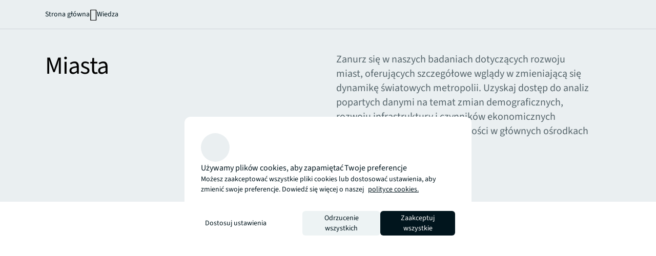

--- FILE ---
content_type: text/html;charset=utf-8
request_url: https://www.jll.com/pl-pl/insights/cities
body_size: 25990
content:
<!DOCTYPE HTML>
<html lang="pl-PL" dir="ltr">
    <head>
    <meta charset="UTF-8"/>
    <title>Trendy i badania kształtujące przyszłość miast – Analizy | JLL</title>
    <meta name="content-page-ref" content="MD3Qk3AfV6Cw3wblCGm0vvkVUeN6M-Y_7frAsEZwTCuC3oka_Y7_xcoCPbbBWL-SZNcTFXbh7iP8aWhx-66hZJ5rllpfz4g6k0vMwPqsID0"/>
<script defer="defer" type="text/javascript" src="/.rum/@adobe/helix-rum-js@%5E2/dist/rum-standalone.js"></script>
<link rel="icon" type="image/png" sizes="16x16" href="/content/dam/tech-resources/favicon-16x16.png"/>
    <link rel="icon" type="image/png" sizes="32x32" href="/content/dam/tech-resources/favicon-32x32.png"/>
    <link rel="icon" type="image/png" sizes="192x192" href="/content/dam/tech-resources/android-chrome-192x192.png"/>
    <meta name="keywords" content="Zbiór redakcyjny,Światowy,Normalny"/>
    <meta name="description" content="Poznaj analizy skoncentrowane na rozwoju miejskim, śledzące rozwój infrastruktury, zmiany demograficzne i trendy ekonomiczne, aby zrozumieć ewoluującą dynamikę kształtującą rynek nieruchomości w miastach na całym świecie."/>
    <meta name="template" content="collection"/>
    <meta name="viewport" content="width=device-width, initial-scale=1"/>
    
    

    
    


    
<meta name="ch.tagcloud" content="jll-taxonomy:content-type/collection/editorial-collection,jll-taxonomy:location-relevance/global,jll-taxonomy:content-priority/normal"/>
<meta name="ch.localizedTags" content="Zbiór redakcyjny,Światowy,Normalny"/>




    <script type="application/ld+json">
        [{
  "@context" : "https://schema.org",
  "@type" : "BreadcrumbList",
  "itemListElement" : [ {
    "@type" : "ListItem",
    "position" : 1,
    "name" : "Strona gł&oacute;wna",
    "item" : "https://www.jll.com/pl-pl/"
  }, {
    "@type" : "ListItem",
    "position" : 2,
    "name" : "Wiedza",
    "item" : "https://www.jll.com/pl-pl/insights"
  }, {
    "@type" : "ListItem",
    "position" : 3,
    "name" : "Trendy i badania kształtujące przyszłość miast &ndash; Analizy | JLL",
    "item" : "https://www.jll.com/pl-pl/insights/cities"
  } ]
}]
    </script>




    


    


    


    


    


    




    
        <meta property="og:image" content="/content/dam/jllcom/non-text/images/stock/collections/25-collections-cities.jpg"/>
    
        <meta property="og:type" content="website"/>
    
        <meta property="og:title" content="Miasta"/>
    
        <meta property="og:url" content="https://www.jll.com/pl-pl/insights/cities.html"/>
    
        <meta property="og:description" content="Poznaj analizy skoncentrowane na rozwoju miejskim, śledzące rozwój infrastruktury, zmiany demograficzne i trendy ekonomiczne, aby zrozumieć ewoluującą dynamikę kształtującą rynek nieruchomości w miastach na całym świecie."/>
    



    
        <meta name="twitter:title" content="Miasta"/>
    
        <meta name="twitter:image:alt" content="Futuristic office building"/>
    
        <meta name="twitter:description" content="Poznaj analizy skoncentrowane na miastach, które śledzą rozwój infrastruktury, zmiany demograficzne oraz trendy gospodarcze, aby lepiej zrozumieć ewoluującą dynamikę kształtującą rynek nieruchomości w miastach na całym świecie."/>
    
        <meta name="twitter:image" content="https://s7d1.scene7.com/is/image/joneslanglasalle/25-collections-cities?qlt=85&amp;dpr=off&amp;fmt=webp"/>
    




<link rel="canonical" href="https://www.jll.com/pl-pl/insights/cities"/>


    <link rel="alternate" hreflang="en-us" href="https://www.jll.com/en-us/insights/cities"/>

    <link rel="alternate" hreflang="en-ca" href="https://www.jll.com/en-ca/insights/cities"/>

    <link rel="alternate" hreflang="fr-ca" href="https://www.jll.com/fr-ca/insights/cities"/>

    <link rel="alternate" hreflang="es-mx" href="https://www.jll.com/es-mx/insights/cities"/>

    <link rel="alternate" hreflang="en-in" href="https://www.jll.com/en-in/insights/cities"/>

    <link rel="alternate" hreflang="en-jp" href="https://www.jll.com/en-jp/insights/cities"/>

    <link rel="alternate" hreflang="ja-jp" href="https://www.jll.com/ja-jp/insights/cities"/>

    <link rel="alternate" hreflang="ko-kr" href="https://www.jll.com/ko-kr/insights/cities"/>

    <link rel="alternate" hreflang="zh-tw" href="https://www.jll.com/zh-tw/insights/cities"/>

    <link rel="alternate" hreflang="en-cn" href="https://www.joneslanglasalle.com.cn/en-cn/insights/cities"/>

    <link rel="alternate" hreflang="zh-cn" href="https://www.joneslanglasalle.com.cn/zh-cn/insights/cities"/>

    <link rel="alternate" hreflang="en-au" href="https://www.jll.com/en-au/insights/cities"/>

    <link rel="alternate" hreflang="en-hk" href="https://www.jll.com/en-hk/insights/cities"/>

    <link rel="alternate" hreflang="zh-hk" href="https://www.jll.com/zh-hk/insights/cities"/>

    <link rel="alternate" hreflang="en-vn" href="https://www.jll.com/en-sea/insights/cities"/>

    <link rel="alternate" hreflang="en-th" href="https://www.jll.com/en-sea/insights/cities"/>

    <link rel="alternate" hreflang="en-id" href="https://www.jll.com/en-sea/insights/cities"/>

    <link rel="alternate" hreflang="en-my" href="https://www.jll.com/en-sea/insights/cities"/>

    <link rel="alternate" hreflang="en-ph" href="https://www.jll.com/en-sea/insights/cities"/>

    <link rel="alternate" hreflang="en-sg" href="https://www.jll.com/en-sea/insights/cities"/>

    <link rel="alternate" hreflang="en-de" href="https://www.jll.com/en-de/insights/cities"/>

    <link rel="alternate" hreflang="de-de" href="https://www.jll.com/de-de/insights/cities"/>

    <link rel="alternate" hreflang="fr-fr" href="https://www.jll.com/fr-fr/insights/cities"/>

    <link rel="alternate" hreflang="nl-nl" href="https://www.jll.com/nl-nl/insights/cities"/>

    <link rel="alternate" hreflang="pl-pl" href="https://www.jll.com/pl-pl/insights/cities"/>

    <link rel="alternate" hreflang="pt-pt" href="https://www.jll.com/pt-pt/insights/cities"/>

    <link rel="alternate" hreflang="es-es" href="https://www.jll.com/es-es/insights/cities"/>

    <link rel="alternate" hreflang="ar-sa" href="https://www.jll.com/ar-sa/insights/cities"/>

    <link rel="alternate" hreflang="en-sa" href="https://www.jll.com/en-sa/insights/cities"/>

    <link rel="alternate" hreflang="en-gb" href="https://www.jll.com/en-uk/insights/cities"/>

    <link rel="alternate" hreflang="en-be" href="https://www.jll.com/en-belux/insights/cities"/>

    <link rel="alternate" hreflang="en-lu" href="https://www.jll.com/en-belux/insights/cities"/>

    <link rel="alternate" hreflang="en-ae" href="https://www.jll.com/en-ae/insights/cities"/>

    <link rel="alternate" hreflang="x-default" href="https://www.jll.com/en-us/insights/cities"/>



    
    <link rel="stylesheet" href="/etc.clientlibs/jll-com-phoenix/clientlibs/clientlib-base.lc-3f3578cc4c62aadf7b08b9321ec3c3cf-lc.min.css" type="text/css">




<script>
    window.endpoints = {
        geolookupUrl: "https:\/\/www\u002Dprod.jll.com\/geolookup"
    };
</script>

<script>
    window.countryList = JSON.parse("{\r\n  \x22AD\x22: \x22Andorra\x22,\r\n  \x22AX\x22: \x22Aland Islands\x22,\r\n  \x22AE\x22: \x22United Arab Emirates\x22,\r\n  \x22AF\x22: \x22Afghanistan\x22,\r\n  \x22AG\x22: \x22Antigua and Barbuda\x22,\r\n  \x22AI\x22: \x22Anguilla\x22,\r\n  \x22AL\x22: \x22Albania\x22,\r\n  \x22AM\x22: \x22Armenia\x22,\r\n  \x22AO\x22: \x22Angola\x22,\r\n  \x22AQ\x22: \x22Antarctica\x22,\r\n  \x22AR\x22: \x22Argentina\x22,\r\n  \x22AS\x22: \x22American Samoa\x22,\r\n  \x22AT\x22: \x22Austria\x22,\r\n  \x22AU\x22: \x22Australia\x22,\r\n  \x22AW\x22: \x22Aruba\x22,\r\n  \x22AZ\x22: \x22Azerbaijan\x22,\r\n  \x22BA\x22: \x22Bosnia and Herzegovina\x22,\r\n  \x22BB\x22: \x22Barbados\x22,\r\n  \x22BD\x22: \x22Bangladesh\x22,\r\n  \x22BE\x22: \x22Belgium\x22,\r\n  \x22BF\x22: \x22Burkina Faso\x22,\r\n  \x22BG\x22: \x22Bulgaria\x22,\r\n  \x22BH\x22: \x22Bahrain\x22,\r\n  \x22BI\x22: \x22Burundi\x22,\r\n  \x22BJ\x22: \x22Benin\x22,\r\n  \x22BL\x22: \x22Saint Barthelemy\x22,\r\n  \x22BM\x22: \x22Bermuda\x22,\r\n  \x22BN\x22: \x22Brunei Darussalam\x22,\r\n  \x22BO\x22: \x22Bolivia\x22,\r\n  \x22BQ\x22: \x22Bonaire, Sint Eustatius and Saba\x22,\r\n  \x22BR\x22: \x22Brazil\x22,\r\n  \x22BS\x22: \x22Bahamas\x22,\r\n  \x22BT\x22: \x22Bhutan\x22,\r\n  \x22BV\x22: \x22Bouvet Island\x22,\r\n  \x22BW\x22: \x22Botswana\x22,\r\n  \x22BY\x22: \x22Belarus\x22,\r\n  \x22BZ\x22: \x22Belize\x22,\r\n  \x22CA\x22: \x22Canada\x22,\r\n  \x22CC\x22: \x22Cocos (Keeling) Islands\x22,\r\n  \x22CD\x22: \x22Democratic Republic of the Congo\x22,\r\n  \x22CF\x22: \x22Central African Republic\x22,\r\n  \x22CG\x22: \x22Congo\x22,\r\n  \x22CH\x22: \x22Switzerland\x22,\r\n  \x22CI\x22: \x22Cote d\x27Ivoire\x22,\r\n  \x22CK\x22: \x22Cook Islands\x22,\r\n  \x22CL\x22: \x22Chile\x22,\r\n  \x22CM\x22: \x22Cameroon\x22,\r\n  \x22CN\x22: \x22China\x22,\r\n  \x22CO\x22: \x22Colombia\x22,\r\n  \x22CR\x22: \x22Costa Rica\x22,\r\n  \x22CU\x22: \x22Cuba\x22,\r\n  \x22CV\x22: \x22Cabo Verde\x22,\r\n  \x22CW\x22: \x22Curacao\x22,\r\n  \x22CX\x22: \x22Christmas Island\x22,\r\n  \x22CY\x22: \x22Cyprus\x22,\r\n  \x22CZ\x22: \x22Czech Republic\x22,\r\n  \x22DE\x22: \x22Germany\x22,\r\n  \x22DJ\x22: \x22Djibouti\x22,\r\n  \x22DK\x22: \x22Denmark\x22,\r\n  \x22DM\x22: \x22Dominica\x22,\r\n  \x22DO\x22: \x22Dominican Republic\x22,\r\n  \x22DZ\x22: \x22Algeria\x22,\r\n  \x22EC\x22: \x22Ecuador\x22,\r\n  \x22EE\x22: \x22Estonia\x22,\r\n  \x22EG\x22: \x22Egypt\x22,\r\n  \x22EH\x22: \x22Western Sahara\x22,\r\n  \x22ER\x22: \x22Eritrea\x22,\r\n  \x22ES\x22: \x22Spain\x22,\r\n  \x22ET\x22: \x22Ethiopia\x22,\r\n  \x22FI\x22: \x22Finland\x22,\r\n  \x22FJ\x22: \x22Fiji\x22,\r\n  \x22FK\x22: \x22Falkland Islands\x22,\r\n  \x22FM\x22: \x22Micronesia\x22,\r\n  \x22FO\x22: \x22Faroe Islands\x22,\r\n  \x22FR\x22: \x22France\x22,\r\n  \x22GA\x22: \x22Gabon\x22,\r\n  \x22GB\x22: \x22United Kingdom\x22,\r\n  \x22GD\x22: \x22Grenada\x22,\r\n  \x22GE\x22: \x22Georgia\x22,\r\n  \x22GF\x22: \x22French Guiana\x22,\r\n  \x22GH\x22: \x22Ghana\x22,\r\n  \x22GI\x22: \x22Gibraltar\x22,\r\n  \x22GG\x22: \x22Guernsey\x22,\r\n  \x22GL\x22: \x22Greenland\x22,\r\n  \x22GM\x22: \x22Gambia\x22,\r\n  \x22GN\x22: \x22Guinea\x22,\r\n  \x22GP\x22: \x22Guadeloupe\x22,\r\n  \x22GQ\x22: \x22Equatorial Guinea\x22,\r\n  \x22GR\x22: \x22Greece\x22,\r\n  \x22GS\x22: \x22South Georgia and the South Sandwich Islands\x22,\r\n  \x22GT\x22: \x22Guatemala\x22,\r\n  \x22GU\x22: \x22Guam\x22,\r\n  \x22GW\x22: \x22Guinea\u002DBissau\x22,\r\n  \x22GY\x22: \x22Guyana\x22,\r\n  \x22HK\x22: \x22Hong Kong\x22,\r\n  \x22HM\x22: \x22Heard and Mcdonald Islands\x22,\r\n  \x22HN\x22: \x22Honduras\x22,\r\n  \x22HR\x22: \x22Croatia\x22,\r\n  \x22HT\x22: \x22Haiti\x22,\r\n  \x22HU\x22: \x22Hungary\x22,\r\n  \x22ID\x22: \x22Indonesia\x22,\r\n  \x22IE\x22: \x22Ireland\x22,\r\n  \x22IL\x22: \x22Israel\x22,\r\n  \x22IM\x22: \x22Isle of Man\x22,\r\n  \x22IN\x22: \x22India\x22,\r\n  \x22IO\x22: \x22British Indian Ocean Territory\x22,\r\n  \x22IQ\x22: \x22Iraq\x22,\r\n  \x22IR\x22: \x22Iran\x22,\r\n  \x22IS\x22: \x22Iceland\x22,\r\n  \x22IT\x22: \x22Italy\x22,\r\n  \x22JE\x22: \x22Jersey\x22,\r\n  \x22JM\x22: \x22Jamaica\x22,\r\n  \x22JO\x22: \x22Jordan\x22,\r\n  \x22JP\x22: \x22Japan\x22,\r\n  \x22KE\x22: \x22Kenya\x22,\r\n  \x22KG\x22: \x22Kyrgyzstan\x22,\r\n  \x22KH\x22: \x22Cambodia\x22,\r\n  \x22KI\x22: \x22Kiribati\x22,\r\n  \x22KM\x22: \x22Comoros\x22,\r\n  \x22KN\x22: \x22Saint Kitts and Nevis\x22,\r\n  \x22KP\x22: \x22North Korea\x22,\r\n  \x22KR\x22: \x22South Korea\x22,\r\n  \x22KW\x22: \x22Kuwait\x22,\r\n  \x22KY\x22: \x22Cayman Islands\x22,\r\n  \x22KZ\x22: \x22Kazakhstan\x22,\r\n  \x22LA\x22: \x22Laos\x22,\r\n  \x22LB\x22: \x22Lebanon\x22,\r\n  \x22LC\x22: \x22Saint Lucia\x22,\r\n  \x22LI\x22: \x22Liechtenstein\x22,\r\n  \x22LK\x22: \x22Sri Lanka\x22,\r\n  \x22LR\x22: \x22Liberia\x22,\r\n  \x22LS\x22: \x22Lesotho\x22,\r\n  \x22LT\x22: \x22Lithuania\x22,\r\n  \x22LU\x22: \x22Luxembourg\x22,\r\n  \x22LV\x22: \x22Latvia\x22,\r\n  \x22LY\x22: \x22Libya\x22,\r\n  \x22MA\x22: \x22Morocco\x22,\r\n  \x22MC\x22: \x22Monaco\x22,\r\n  \x22MD\x22: \x22Moldova\x22,\r\n  \x22ME\x22: \x22Montenegro\x22,\r\n  \x22MF\x22: \x22Saint Martin\x22,\r\n  \x22MG\x22: \x22Madagascar\x22,\r\n  \x22MH\x22: \x22Marshall Islands\x22,\r\n  \x22MK\x22: \x22North Macedonia\x22,\r\n  \x22ML\x22: \x22Mali\x22,\r\n  \x22MM\x22: \x22Myanmar\x22,\r\n  \x22MN\x22: \x22Mongolia\x22,\r\n  \x22MO\x22: \x22Macao\x22,\r\n  \x22MP\x22: \x22Northern Mariana Islands\x22,\r\n  \x22MQ\x22: \x22Martinique\x22,\r\n  \x22MR\x22: \x22Mauritania\x22,\r\n  \x22MS\x22: \x22Montserrat\x22,\r\n  \x22MT\x22: \x22Malta\x22,\r\n  \x22MU\x22: \x22Mauritius\x22,\r\n  \x22MV\x22: \x22Maldives\x22,\r\n  \x22MW\x22: \x22Malawi\x22,\r\n  \x22MX\x22: \x22Mexico\x22,\r\n  \x22MY\x22: \x22Malaysia\x22,\r\n  \x22MZ\x22: \x22Mozambique\x22,\r\n  \x22NA\x22: \x22Namibia\x22,\r\n  \x22NC\x22: \x22New Caledonia\x22,\r\n  \x22NE\x22: \x22Niger\x22,\r\n  \x22NF\x22: \x22Norfolk Island\x22,\r\n  \x22NG\x22: \x22Nigeria\x22,\r\n  \x22NI\x22: \x22Nicaragua\x22,\r\n  \x22NL\x22: \x22Netherlands\x22,\r\n  \x22NO\x22: \x22Norway\x22,\r\n  \x22NP\x22: \x22Nepal\x22,\r\n  \x22NR\x22: \x22Nauru\x22,\r\n  \x22NU\x22: \x22Niue\x22,\r\n  \x22NZ\x22: \x22New Zealand\x22,\r\n  \x22OM\x22: \x22Oman\x22,\r\n  \x22PA\x22: \x22Panama\x22,\r\n  \x22PE\x22: \x22Peru\x22,\r\n  \x22PF\x22: \x22French Polynesia\x22,\r\n  \x22PG\x22: \x22Papua New Guinea\x22,\r\n  \x22PH\x22: \x22Philippines\x22,\r\n  \x22PK\x22: \x22Pakistan\x22,\r\n  \x22PL\x22: \x22Poland\x22,\r\n  \x22PM\x22: \x22Saint Pierre and Miquelon\x22,\r\n  \x22PN\x22: \x22Pitcairn\x22,\r\n  \x22PR\x22: \x22Puerto Rico\x22,\r\n  \x22PS\x22: \x22Palestine\x22,\r\n  \x22PT\x22: \x22Portugal\x22,\r\n  \x22PW\x22: \x22Palau\x22,\r\n  \x22PY\x22: \x22Paraguay\x22,\r\n  \x22QA\x22: \x22Qatar\x22,\r\n  \x22RE\x22: \x22Reunion\x22,\r\n  \x22RO\x22: \x22Romania\x22,\r\n  \x22RS\x22: \x22Serbia\x22,\r\n  \x22RU\x22: \x22Russia\x22,\r\n  \x22RW\x22: \x22Rwanda\x22,\r\n  \x22SA\x22: \x22Saudi Arabia\x22,\r\n  \x22SB\x22: \x22Solomon Islands\x22,\r\n  \x22SC\x22: \x22Seychelles\x22,\r\n  \x22SD\x22: \x22Sudan\x22,\r\n  \x22SE\x22: \x22Sweden\x22,\r\n  \x22SG\x22: \x22Singapore\x22,\r\n  \x22SH\x22: \x22Saint Helena, Ascension and Tristan da Cunha\x22,\r\n  \x22SI\x22: \x22Slovenia\x22,\r\n  \x22SJ\x22: \x22Svalbard and Jan Mayen\x22,\r\n  \x22SK\x22: \x22Slovakia\x22,\r\n  \x22SL\x22: \x22Sierra Leone\x22,\r\n  \x22SM\x22: \x22San Marino\x22,\r\n  \x22SN\x22: \x22Senegal\x22,\r\n  \x22SO\x22: \x22Somalia\x22,\r\n  \x22SR\x22: \x22Suriname\x22,\r\n  \x22SS\x22: \x22South Sudan\x22,\r\n  \x22ST\x22: \x22Sao Tome and Principe\x22,\r\n  \x22SV\x22: \x22El Salvador\x22,\r\n  \x22SX\x22: \x22Sint Maarten\x22,\r\n  \x22SY\x22: \x22Syria\x22,\r\n  \x22SZ\x22: \x22Eswatini\x22,\r\n  \x22TC\x22: \x22Turks and Caicos Islands\x22,\r\n  \x22TD\x22: \x22Chad\x22,\r\n  \x22TF\x22: \x22French Southern Territories\x22,\r\n  \x22TG\x22: \x22Togo\x22,\r\n  \x22TH\x22: \x22Thailand\x22,\r\n  \x22TJ\x22: \x22Tajikistan\x22,\r\n  \x22TK\x22: \x22Tokelau\x22,\r\n  \x22TM\x22: \x22Turkmenistan\x22,\r\n  \x22TN\x22: \x22Tunisia\x22,\r\n  \x22TO\x22: \x22Tonga\x22,\r\n  \x22TL\x22: \x22Timor\u002DLeste\x22,\r\n  \x22TR\x22: \x22Turkiye\x22,\r\n  \x22TT\x22: \x22Trinidad and Tobago\x22,\r\n  \x22TV\x22: \x22Tuvalu\x22,\r\n  \x22TW\x22: \x22Taiwan\x22,\r\n  \x22TZ\x22: \x22Tanzania\x22,\r\n  \x22UA\x22: \x22Ukraine\x22,\r\n  \x22UG\x22: \x22Uganda\x22,\r\n  \x22UM\x22: \x22United States Minor Outlying Islands\x22,\r\n  \x22US\x22: \x22United States\x22,\r\n  \x22UY\x22: \x22Uruguay\x22,\r\n  \x22UZ\x22: \x22Uzbekistan\x22,\r\n  \x22VA\x22: \x22Holy See\x22,\r\n  \x22VC\x22: \x22Saint Vincent and the Grenadines\x22,\r\n  \x22VE\x22: \x22Venezuela\x22,\r\n  \x22VG\x22: \x22British Virgin Islands\x22,\r\n  \x22VI\x22: \x22U.S. Virgin Islands\x22,\r\n  \x22VN\x22: \x22Vietnam\x22,\r\n  \x22VU\x22: \x22Vanuatu\x22,\r\n  \x22WF\x22: \x22Wallis and Futuna\x22,\r\n  \x22WS\x22: \x22Samoa\x22,\r\n  \x22XK\x22: \x22Kosovo\x22,\r\n  \x22YE\x22: \x22Yemen\x22,\r\n  \x22YT\x22: \x22Mayotte\x22,\r\n  \x22ZA\x22: \x22South Africa\x22,\r\n  \x22ZM\x22: \x22Zambia\x22,\r\n  \x22ZW\x22: \x22Zimbabwe\x22\r\n}");
</script>




<!-- be_ixf, sdk, gho-->
<meta name="be:sdk" content="java_sdk_1.6.13" />
<meta name="be:timer" content="156ms" />
<meta name="be:norm_url" content="https://www.jll.com/pl-pl/insights/cities" />
<meta name="be:capsule_url" content="https://ixfd1-api.bc0a.com/api/ixf/1.0.0/get_capsule/f00000000256138/2108516035" />
<meta name="be:api_dt" content="pny_2025; pnm_11; pnd_17; pnh_10; pnmh_18; pn_epoch:1763403523231" />
<meta name="be:mod_dt" content="pny_1969; pnm_12; pnd_31; pnh_16; pnmh_00; pn_epoch:0" />
<meta name="be:orig_url" content="https://www.jll.com/pl-pl/insights/cities" />
<meta name="be:messages" content="33416" /><script type="text/javascript">void 0===window.BEJSSDKObserver&&function(e){var n=void 0,t=[],E=[],i=window.document,r=window.MutationObserver||window.WebKitMutationObserver;function d(e,n,t){for(var d=i.querySelectorAll(e),_=0,o=d.length;_<o;_++)if(-1==t||_ in t){for(var a=d[_],l=0;l<E.length;l++)if(E[l]==a.className||E[l]==a.id)return;a.className&&E.push(a.className),a.id&&E.push(a.id),a.ready&&null!=r||(a.ready=!0,n.call(a,a))}}function _(){t.forEach(function(e){return d(e.selector,e.fn,e.indexList)})}e.jsElementReady=function(e,E,o){return undefined===o&&(o=[]).push(0),null!=r?(n||(n=new r(_)).observe(i.documentElement,{childList:!0,subtree:!0}),t.push({selector:e,fn:E,indexList:o})):(document.addEventListener||(document.addEventListener=document.attachEvent),document.addEventListener("DOMContentLoaded",function(n){for(var t=i.querySelectorAll(e),r=0,d=t.length;r<d;r++)if(-1==o||r in o){var _=t[r];_.ready=!0,E.call(_,_)}})),d(e,E,o),function(){return function(e,E){for(var i=t.length;i--;){var r=t[i];r.selector===e&&r.fn===E&&(t.splice(i,1),!t.length&&n&&(n.disconnect(),n=null))}}(e,E)}}}(window.BEJSSDKObserver=window.BEJSSDKObserver||{});var jsElementReady=window.BEJSSDKObserver.jsElementReady;void 0===window.BELinkBlockGenerator&&function(e){e.MAXIMUM_HEADLINE_LENGTH=100,e.MAXIMUM_DESC_LENGTH=200,e.IND_LINK_BLOCK_TYPE_URL_TYPE=0,e.IND_LINK_BLOCK_TYPE_HEADLINE_TYPE=1,e.IND_LINK_BLOCK_TYPE_DESCRIPTION_TYPE=2,e.IND_LINK_BLOCK_TYPE_IMAGE_TYPE=3,e.REPLACEMENT_STRATEGY_OVERWRITE=0,e.REPLACEMENT_STRATEGY_POST_APPEND_ELEMENT=1,e.REPLACEMENT_STRATEGY_PRE_APPEND_ELEMENT=2,e.REPLACEMENT_STRATEGY_PRE_APPEND_PARENT=3,e.setMaximumHeadlineLength=function(n){e.MAXIMUM_HEADLINE_LENGTH=n},e.setMaximumDescriptionLength=function(n){e.MAXIMUM_DESC_LENGTH=n},e.generateIndividualLinks=function(n,t,E){var i=t[0],r=document.createElement(i),d=t[1],_=t[2],o=t[3];for(var a in d)r.setAttribute(a,d[a]);var l=!1;if(_.indexOf(e.IND_LINK_BLOCK_TYPE_URL_TYPE)>=0&&(r.setAttribute("href",E.url),l=!0),_.indexOf(e.IND_LINK_BLOCK_TYPE_HEADLINE_TYPE)>=0&&E.h1){var s=E.h1;s.length>e.MAXIMUM_HEADLINE_LENGTH&&(s=s.substring(0,e.MAXIMUM_HEADLINE_LENGTH)+"...");var L=document.createTextNode(s);r.appendChild(L),l=!0}if(_.indexOf(e.IND_LINK_BLOCK_TYPE_DESCRIPTION_TYPE)>=0&&E.desc){var T=E.desc;T.length>e.MAXIMUM_DESC_LENGTH&&(T=T.substring(0,e.MAXIMUM_DESC_LENGTH)+"...");L=document.createTextNode(T);r.appendChild(L),l=!0}if(_.indexOf(e.IND_LINK_BLOCK_TYPE_IMAGE_TYPE)>=0&&E.image&&(r.setAttribute("src",E.image),l=!0),l||0==_.length){for(var u=0;u<o.length;u++){var c=o[u];e.generateIndividualLinks(r,c,E)}n.appendChild(r)}},e.insertLinkBlocks=function(n,t,E,i,r,d){if(null!=n){if(t==e.REPLACEMENT_STRATEGY_OVERWRITE)for(;n.firstChild;)n.removeChild(n.firstChild);for(var _=n,o=0;o<E.length;o++){var a=E[o],l=a[0],s=document.createElement(l),L=a[1];for(var T in L)s.setAttribute(T,L[T]);if(d&&d[0]==o){var u=d[1],c=document.createElement(u),N=d[2],f=d[3];for(var A in N)c.setAttribute(A,N[A]);var v=document.createTextNode(f);c.appendChild(v),s.appendChild(c)}if(o==E.length-1)for(var P=0;P<r.length;P++)for(var I=r[P],M=0;M<i.length;M++)e.generateIndividualLinks(s,i[M],I);if(_==n)if(t==e.REPLACEMENT_STRATEGY_PRE_APPEND_ELEMENT)_.insertBefore(s,n.firstChild);else if(t==e.REPLACEMENT_STRATEGY_PRE_APPEND_PARENT){_.parentElement.insertBefore(s,_)}else _.appendChild(s);else _.appendChild(s);_=s}}}}(window.BELinkBlockGenerator=window.BELinkBlockGenerator||{});</script>
<style>
.be-ix-link-block .be-related-link-container {text-align: center;}
.be-ix-link-block .be-related-link-container .be-label {margin: 0;color: #56656b;font-size: 16px;font-family: 'Source Sans Pro';font-weight: 500;}
.be-ix-link-block .be-related-link-container .be-list {display: inline-block;list-style: none;margin: 0;padding: 0;}
.be-ix-link-block .be-related-link-container .be-list .be-list-item {display: inline-block;margin-right: 20px;}
.be-ix-link-block .be-related-link-container .be-list .be-list-item:last-child {margin-right: 0;}
.be-ix-link-block .be-related-link-container .be-list .be-list-item .be-related-link {color: #01151d;font-family: 'Source Sans Pro';text-decoration: none;}

@media (max-width: 767px) {
.be-ix-link-block .be-related-link-container .be-label {width: 100%;}
.be-ix-link-block .be-related-link-container .be-list {display: block;width: 100%;}
.be-ix-link-block .be-related-link-container .be-list .be-list-item {display: block; margin-right: 0; margin-top: 16px;}}
@media (min-width: 768px) {
.be-ix-link-block .be-related-link-container {display: flex; justify-content: center;}
.be-ix-link-block .be-related-link-container .be-label {display: inline-block;margin-right: 20px;flex-basis: 150px;flex-grow: 0;flex-shrink: 0;}
.be-ix-link-block .be-related-link-container .be-list {width: auto;}}
</style>
        

<script id="be-app-script" data-testmode="false" data-delay='0' data-customerid="f00000000256138" src="https://app-cf.bc0a.com/corejs/be-app.js"></script>



<script type="text/javascript">
            (function() {
                window.ContextHub = window.ContextHub || {};

                /* setting paths */
                ContextHub.Paths = ContextHub.Paths || {};
                ContextHub.Paths.CONTEXTHUB_PATH = "/conf/jll-com-phoenix/settings/cloudsettings/contexthub-container/contexthub";
                ContextHub.Paths.RESOURCE_PATH = "\/content\/jll\u002Dcom\u002Dphoenix\/country\/emea\/pl\/pl\/insights\/cities\/_jcr_content\/contexthub";
                ContextHub.Paths.SEGMENTATION_PATH = "";
                ContextHub.Paths.CQ_CONTEXT_PATH = "";

                /* setting initial constants */
                ContextHub.Constants = ContextHub.Constants || {};
                ContextHub.Constants.ANONYMOUS_HOME = "/home/users/X/XvtNiEVO_K3Hbnd1zwpP";
                ContextHub.Constants.MODE = "no-ui";
            }());
        </script><script src="/etc/cloudsettings.kernel.js/conf/jll-com-phoenix/settings/cloudsettings/contexthub-container/contexthub" type="text/javascript"></script>



<script>
    window.translations = {"Milwaukee":"Milwaukee","Charleston":"Charleston","Belgrade":"Belgrad","Data and analytics solutions":"Usługi analityczne i przetwarzania danych","Bordeaux":"Bordeaux","Investment sales and advisory":"Doradztwo i transakcje inwestycyjne","England":"Anglia","Product":"Produkt","Austin":"Austin","Design":"Design","Test tag page creation":"Test tag page creation","Washington, DC":"Washington, DC","Guangzhou":"Kanton","Ottawa":"Ottawa","Newfoundland and Labrador":"Nowa Fundlandia i Labrador","China Mainland":"Chiny kontynentalne","Green buildings":"Zielone budynki","Seattle":"Seattle","Bengaluru":"Bangalore","Lisbon":"Lizbona","Nashville":"Nashville","California":"Kalifornia","Hyderabad":"Hyderabad","Derivative advisory":"Doradztwo w zakresie instrumentów pochodnych","Mississippi":"Mississippi","Finland":"Finlandia","Leipzig":"Lipsk","Proptech":"Proptech","Consideration":"Uwzględnienie","Maryland":"Maryland","Lease restructuring":"Restrukturyzacja najmu","Hanover":"Hanower","Puerto Rico":"Puerto Rico","East of England":"Wschodnia Anglia","Rhein-Neckar":"Ren-Neckar","Oklahoma":"Oklahoma","Lille":"Lille","Newcastle":"Newcastle","Arkansas":"Arkansas","Mumbai":"Mumbaj","Decarbonization strategy":"Startegia dekarbonizacyjna","Infrastructure advisory":"Doradztwo w zakresie infrastruktury","North Dakota":"Dakota Północna","Nevada":"Nevada","Living and multifamily":"Mieszkania i budynki wielorodzinne","Exeter":"Exeter","Agency lending":"Pożyczki agencyjne","Lyon":"Lyon","Benchmarking":"Benchmarking","United Arab Emirates":"Zjednoczone Emiraty Arabskie","Kenya":"Kenia","tag creation 4":"Tag creation 19","Michigan":"Michigan","Surabaya":"Surabaya","Awards":"Nagrody","Southampton":"Southampton","Space management solutions":"Rozwiązania do zarządzania przestrzenią","Orlando":"Orlando","Jakarta":"Dżakarta","Fukuoka":"Fukuoka","Occupancy planning":"Planowanie obłożenia","Israel":"Izrael","Osaka":"Osaka","Montreal":"Montreal","Location relevance":"Znaczenie lokalizacji","Mexico City":"Mexico City","Wyoming":"Wyoming","Jeddah":"Dżudda","Johannesburg":"Johannesburg","Special purpose":"Specjalny cel","Project management":"Zarządzanie projektami","Marseille":"Marsylia","Malaysia":"Malezja","Regional":"Regionalny","Oakland":"Oakland","Global":"Światowy","Retail":"Retail","Technology management":"Zarządzanie technologią","Rome":"Rzym","Debt":"Dług","Tokyo":"Tokio","Brazil":"Brazylia","Insight":"Insight","Life sciences":"Nauki przyrodnicze","Client stories landing":"Historie klientów","Jacksonville":"Jacksonville","State or Province":"Województwo","Sacramento":"Sacramento","Barcelona":"Barcelona","Long Island":"Long Island","Perth":"Perth","Careers":"Kariera","Ecommerce":"E-commerce","Test page creation 2":"Test page creation 17","Prague":"Praga","Brand":"Brand","Data centers":"Centra danych","Italy":"Włochy","Loyalty":"Lojalność","Local knowledge":"Wiedza lokalna","Vermont":"Vermont","Responsive":"Responsywny","Corporate":"Firma","Scotland":"Szkocja","Alabama":"Alabama","West Virginia":"Zachodnia Wirginia","Rotterdam":"Rotterdam","Contact page":"Strona kontaktowa","Agency leasing":"Pośrednictwo w najmie","Hub":"Hub","Minneapolis":"Minneapolis","Colorado":"Kolorado","Honolulu":"Honolulu","Technology leader":"Lider technologii","Hybrid workplace":"Hybrydowe miejsce pracy","Topical lens":"Perspektywa tematyczna","Government incentives":"Zachęty rządowe","Korea":"Korea","District of Columbia":"Dystrykt Kolumbii","New York":"Nowy Jork","Prince Edward Island":"Wyspa Księcia Edwarda","Topics":"Tematy","Report":"Raport","Audiences":"Odbiorcy","Shareholder":"Udziałowiec","People":"Ludzie","Tenant representation":"Reprezentacja najemcy","Ghosted":"Ukryte","Minnesota":"Minnesota","Xi\u0027an":"Xi’an","Property management":"Zarządzanie nieruchomościami","1.11":"16.11","Market dynamics":"Dynamika rynku","San Francisco":"San Francisco","Regeneration":"Regeneracja","People search":"Wyszukiwanie osób","Kochi":"Koczin","Cairo":"Kair","São Paulo":"São Paulo","Ohio":"Ohio","Recruitment article":"Artykuł rekrutacyjny","North Carolina":"Północna Karolina","Nottingham":"Nottingham","Westchester":"Westchester","Test tag 1.9.1.1":"Test tag 1.9.1.16","Casablanca":"Casablanca","Bucharest":"Bukareszt","Healthcare property":"Obiekty słuzby zdrowia","Developer":"Deweloper","Hangzhou":"Hangzhou","Portugal":"Portugalia","Copenhagen":"Kopenhaga","Chennai":"Chennai","Morocco":"Maroko","Affordable housing":"Dostępne mieszkania","Data centers property":"Centra danych","Shenzhen":"Szenzhen","Wellington":"Wellington","Kansas City":"Kansas City","Montana":"Montana","Mid-Atlantic":"Środkowy Atlantyk ","Kentucky":"Kentucky","Test tag 1.2.1":"Test tag 1.2.16","Saskatchewan":"Saskatchewan","Delaware":"Delaware","Florida":"Florida","India":"Indie","Beijing":"Pekin","Bangkok":"Bangkok","Supply chain":"Łańcuch dostaw","Canada":"Kanada","Santiago":"Santiago","Madrid":"Madryt","Taiwan":"Tajwan","Columbus":"Columbus","Lens":"Obiektyw","Canberra":"Canberra","Virginia":"Virginia","Toronto":"Toronto","Germany":"Niemcy","Cologne":"Kolonia","Industries":"Branże","Ahmedabad":"Ahmedabad","Americas":"Ameryki","Insights landing":"Strona z analizami","Chaptered summary":"Streszczenie","Manitoba":"Manitoba","Portland":"Portland","United States":"Stany Zjednoczone","Adelaide":"Adelajda","Rhein-Ruhr":"Ren-Rur","Content type":"Rodzaj treści","Moscow":"Moskwa","Project and development services":"Usługi projektowe i deweloperskie","Profile":"Profil","South Carolina":"Karolina Południowa","Costa Rica":"Kostaryka","Hobart":"Hobart","Vietnam":"Wietnam","Energy":"Energia","External profile":"Profil zewnętrzny","Yorkshire":"Yorkshire","New Orleans":"Nowy Orlean","Denver":"Denver","Buenos Aires":"Buenos Aires","Nigeria":"Nigeria","San Antonio":"San Antonio","Government":"Rząd","Webinar":"Webinar","South":"South","Public sector solutions":"Rozwiązania dla sektora publicznego","Lab":"Laboratorium","Mobile":"Mobile","Switzerland":"Szwajcaria","Namur":"Namur","Spain":"Hiszpania","MENA":"Mena","Distressed asset services":"Usługi dla aktywów zagrożonych","Automated collection":"Automatyczny proces zbierania","East Midlands":"East Midlands","Energy management":"Zarządzanie energią","Products":"Produkty","Alberta":"Alberta","Cardiff":"Cardiff","Capital flows":"Przepływy kapitałowe","Integrated workplace management solutions":"Zintegrowane rozwiązania do zarządzania miejscem pracy","Dublin":"Dublin","Index collection":"Spis treści","Seville":"Sewilla","Riyadh":"Rijad","New York City":"Nowy Jork","Education":"Wykształcenie","Sustainability":"Zrównoważony rozwój","Industrial and logistics":"Przemysł i logistyka","Pittsburgh":"Pittsburgh","LATAM":"Ameryka łacińska","Europe":"Europa","Berlin":"Berlin","Phuket":"Phuket","News landing":"Strona wiadomości","Conversion":"Konwersja","Bogota":"Bogota","Facilities management":"Zarządzanie obiektami","Industry lens":"Perspektywa branżowa","Cherry Hill":"Cherry Hill","Exclude personalization":"Wyłącz personalizację","Edmonton":"Edmonton","Design services":"Usługi projektowe","Collection":"Kolekcja","Women inspire":"Women inspire","Tampa":"Tampa","Ontario":"Ontario","Construction management":"Zarządzanie budową","Test tag 1.9.2.1":"Test tag 1.9.2.16","Madison":"Madison","Delhi":"Delhi","Frankfurt":"Frankfurt","Maine":"Maine","Ann Arbor":"Ann Arbor","Tennessee":"Tennessee","Macau":"Makau","Marketing":"Marketing","Darwin":"Darwin","Client story":"Client story","Occupier":"Najemca","Ireland":"Irlandia","Sale and leaseback":"Sale and leaseback","Sustainability strategy":"Strategia zrównoważonego rozwoju","Edinburgh":"Edynburg","Manufacturing":"Produkcja","France":"Francja","Dusseldorf":"Düsseldorf","San Juan":"San Juan","Company or pr":"Firma lub PR","Employee story":"Historia pracownika","Inclusivity":"Inkluzywność","Fort Lauderdale":"Fort Lauderdale","West":"Zachód","Podcast":"Podcast","East Rutherford":"East Rutherford","South East England":"Południowo-Wschodnia Anglia","Series":"Seria","Midwest":"Środkowy zachód","Orange County":"Hrabstwo Orange","Engineering and operations":"Inżynieria i operacje","Norway":"Norwegia","Sustainability focused":"Skoncentrowany na zrównoważonym rozwoju","Mexico":"Mexico","Strategy":"Strategia  ","Los Angeles":"Los Angeles","Capital markets":"Rynki kaptałowe","Glen Waverley":"Glen Waverley","Investor":"Inwestor","Editorial collection":"Zbiór redakcyjny","Paris":"Paryż","Houston":"Houston","Location strategy":"Strategia lokalizacyjna","Owner":"Właściciel","Strategy and design":"Strategia i projektowanie","Bali":"Bali","Indiana":"Indiana","Residential":"Mieszkaniowy","Wales":"Walia","Sustainable operations":"Zrównoważone operacje","Test tag 1.20":"Test tag 1.35","Cincinnati":"Cincinnati","Data center":"Centra danych","Sunshine Coast":"Sunshine Coast","Kazakhstan":"Kazachstan","Tag page creation test 1":"Tag page creation test 1","External location":"Zewnętrzna lokalizacja","Tianjin":"Tiencin","Tag page creation test 2":"Tag page creation test 2","Bertrange":"Bertrange","Panama":"Panama","Argentina":"Argentyna","Warsaw":"Warszawa","St. Petersburg":"Petersburg","Property type lens":"Perspektywa rodzaju nieruchomości","British Columbia":"Kolumbia Brytyjska","Loan sales":"Sprzedaż pożyczek","Asset management":"Zarządzanie aktywami","Land":"Grunty","Budapest":"Budapeszt","Infrastructure and renewables":"Infrastruktura i odnawialne źródła energii","Milan":"Mediolan","Renewable energy":"Energia odnawialna","On-site experience":"Doświadczenie na miejscu","Illinois":"Illinois","London":"Londyn","Georgia":"Georgia","Parramatta":"Parramatta","Idaho":"Idaho","Sydney":"Sydney","Content priority":"Priorytet treści","New Brunswick":"Nowy Brunszwik","Office":"Biura","Christchurch":"Christchurch","Qingdao":"Qingdao","Leasing":"Wynajem","Louisville":"Louisville","Hamburg":"Hamburg","Geneva":"Genewa","Dubai":"Dubaj","Washington":"Waszyngton","Coimbatore":"Coimbatore","Sweden":"Szwecja","Missouri":"Missouri","Poland":"Polska","Nuremberg":"Norymberga","Data center property":"Centra danych","tag creation test 3":"Tag creation test 18","Dallas":"Dallas","Helsinki":"Helsinki","Gothenburg":"Göteborg","Wisconsin":"Wisconsin","Des Moines":"Des Moines","North Sydney":"Północne Sydney","Future of real estate":"Przyszłość branży nieruchomości","Shanghai":"Szanghaj","Chandigarh":"Chandigarh","Hawaii":"Hawaje","Rio de Janeiro":"Rio de Janeiro","Podcast series":"Seria podcastów","Normal":"Normalny","Birmingham":"Birmingham","Services":"Usługi","Czech Republic":"Republika Czeska","EV charging solutions":"Rozwiązania do ładowania pojazdów elektrycznych","Baltimore":"Baltimore","New Mexico":"Nowy Meksyk","Talent acquisition":"Talent acquisition","Event":"Wydarzenie","Australia":"Australia","Portfolio management":"Zarządzanie portfelem","Artificial intelligence":"Sztuczna inteligencja","Expertise":"Ekspertyza","Philadelphia":"Filadelfia","Detroit":"Detroit","Charlotte":"Charlotte","Marketing article":"Artykuł marketingowy","Lagos":"Lagos","Kiev":"Kijów","Zurich":"Zurych","Melbourne":"Melbourne","Sub-Saharan Africa":"Afryka Subsaharyjska","Sustainability services":"Zrównoważone usługi","Lender":"Kredytodawca","Curitiba":"Curitiba","Brisbane":"Brisbane","Luxembourg":"Luksemburg","Bristol":"Bristol","Northwest England":"Północno-Zachodnia Anglia","Guadalajara":"Guadalajara","Relocation management":"Zarządzanie relokacją","Economics":"Ekonomia","Colombia":"Kolumbia","Oslo":"Oslo","Gurgaon":"Gurgaon","Calgary":"Calgary","Landing page":"Landing page","Kolkata":"Kalkuta","Kansas":"Kansas","Student housing":"Mieszkania studenckie","Strategic consulting":"Konsulting strategiczny","Bratislava":"Bratysława","Financial services":"Usługi finansowe","Pennsylvania":"Pensylwania","Iowa":"Iowa","Campaign":"Kampania","Eindhoven":"Eindhoven","Occupier trends":"Trendy wśród najemców","Texas":"Teksas","Space planning":"Planowanie przestrzeni","Al Khobar":"Al Khobar","Pune":"Pune","Richmond":"Richmond","Indianapolis":"Indianapolis","Guide":"Przewodnik","Singapore":"Singapur","Legal":"Prawny","Featured":"Wyróżnione","Southeast":"Południowy wschód","Nebraska":"Nebraska","Russia":"Rosja","Winnipeg":"Winnipeg","Netherlands":"Holandia","Job seeker":"Szukający pracy","Quality":"Jakość","News":"Aktualności","Chongqing":"Chongqing","Alaska":"Alaska","Phoenix":"Feniks","Nice â Sofia Antipolis":"Nice – Sophia Antipolis","Value and risk advisory":"Usługi doradcze dotyczące wyceny i ryzyka","Homepage":"Strona główna","Media or Analyst":"Media lub analityk","Romania":"Rumunia","Panama City":"Panama","Philippines":"Filipiny","Norwich":"Norwich","Quebec":"Quebec","South Dakota":"Dakota Południowa","New Jersey":"New Jersey","Net-zero":"Net-zero","Miami":"Miami","Rennes":"Rennes","Test tag 1.8":"Test tag 1.8","Regulation":"Regulacje","Hotels and hospitality":"Hotele i usługi hotelarskie","Shanghai-Pudong":"Shanghai-Pudong","Test tag 1.1":"Test tag 1.1","Location":"Lokalizacja","Indonesia":"Indonezja","Awareness":"Świadomość","Capital planning":"Planowanie kapitałowe","Decarbonization":"Dekarbonizacja","Fort Worth":"Fort Worth","Monterrey":"Monterrey","Utah":"Utah","Sports and entertainment":"Sport i rozrywka","San Diego":"San Diego","Asia Pacific":"Region Azji i Pacyfiku","Antwerp":"Antwerpia","Special":"Specjalny","Mascot":"Mascot","Investment banking":"Bankowość inwestycyjna","Chile":"Chile","Istanbul":"Stambuł","Arizona":"Arizona","Las Vegas":"Las Vegas","AI solutions":"Rozwiązania AI ","Boston":"Boston","Munich":"Monachium","Leeds":"Leeds","Montgomery":"Montgomery","Ukraine":"Ukraina","Local":"Local","Hanoi":"Hanoi","Midlands":"Midlands","Abu Dhabi":"Abu Zabi","Self storage":"Self storage","Journey stages":"Etapy ścieżki","Transactions":"Transakcje","Belgium":"Belgia","Connecticut":"Connecticut","Boise":"Boise","Country":"Kraj","South Africa":"Republika Południowej Afryki","Cities":"Miasta","Peru":"Peru","Future of work":"Przyszłość pracy","Investment":"Inwestycje","Vancouver":"Vancouver","Iselin":"Iselin","Hong Kong":"Hongkong","Grand Rapids":"Grand Rapids","Retrofitting":"Retrofitting","Research":"Badania","Thailand":"Tajlandia","Series collection":"Zbiór serii","Property management solutions":"Rozwiązania do zarządzania własnością nieruchomości","Amsterdam":"Amsterdam","Massachusetts":"Massachusetts","Salt Lake City":"Salt Lake City","Macroeconomics":"Makroekonomia","St. Louis":"St. Louis","Coworking and flex":"Coworking i elastyczność","Nanjing":"Nankin","Green leasing":"Green leasing","Raleigh":"Raleigh","EMEA":"EMEA","Test tags":"Test tags","Uruguay":"Urugwaj","Sri Lanka":"Sri Lanka","Debt advisory":"Doradztwo w zakresie zadłużenia","United Kingdom":"Zjednoczone Królestwo","Asset management solutions":"Rozwiązania w zarządzaniu aktywami","Partnership":"Partnerstwo","Porto":"Porto","Louisiana":"Luizjana","Healthcare":"Ochrona zdrowia","Workplace management":"Workplace management","Corporate news":"Corporate news","Outlook":"Prognoza","Facilities management solutions":"Rozwiązania do zarządzania obiektami","Mississauga":"Mississauga","Technology":"Technologia","Interactive":"Interaktywny","Memphis":"Memphis","Wrocław":"Wrocław","Business and professional services":"Sektor usług dla biznesu i specjalistycznych","Gold Coast":"Gold Coast","Brussels":"Bruksela","Tel Aviv":"Tel Awiw","Insightful":"Wnikliwy","Hungary":"Węgry","Japan":"Japonia","External property":"Zewnętrzna nieruchomość","Toulouse":"Tuluza","Parsippany":"Parsippany","Ho Chi Minh City":"Ho Chi Minh","Stockholm":"Sztokholm","Lease administration":"Administracja umowami najmu","New Zealand":"Nowa Zelandia","Shenyang":"Szenjang","News release":"Komunikat prasowy","Risk management":"Zarządzanie ryzykiem","Northeast":"Północny wschód","Oregon":"Oregon","Gdańsk":"Gdańsk","Workplace experience solutions":"Systemy optymalizacji środowiska pracy","Stuttgart":"Stuttgart","Egypt":"Egipt","Seniors housing":"Mieszkalnictwo dla seniorów","Capital markets quants":"Rynki kapitałowe – quants","External source":"Zewnętrzne źródło","Auckland":"Auckland","Cleveland":"Cleveland","Property types":"Rodzaje nieruchomości","Saudi Arabia":"Arabia Saudyjska","South England":"Południowa Anglia","Lima":"Lima","Atlanta":"Atlanta","Wuhan":"Wuhan","Perspectives":"Perspektywy","Silicon Valley":"Dolina Krzemowa","Slovakia":"Słowacja","Operations and management":"Zarządzanie operacyjne i zarządzanie","Serbia":"Serbia","Rhode Island":"Rhode Island","Test tag 1.9.2":"Test tag 1.9.17","Nantes":"Nantes","Chicago":"Chicago","Test tag 1.9.1":"Test tag 1.9.16","Service":"Usługa","Tijuana":"Tijuana","Strasbourg":"Strasburg","Turkiye":"Turcja","Nova Scotia":"Nowa Szkocja","Chengdu":"Czengdu","New Hampshire":"New Hampshire","Denmark":"Dania","Manchester":"Manchester","Hartford":"Hartford","Kraków":"Kraków"}
</script>

<script>
    window.jllDataLayer = window.jllDataLayer || [];

    window.analyticsPageData = {
        authors: "",
        locale: "www.jll.com\/pl\/pl",
        language: "pl",
        country: "Poland",
        datePublished: "",
        tagTitles: "Editorial collection,Global,Normal".split(","),
        tagPaths: "\/content\/cq:tags\/jll\u002Dtaxonomy\/content\u002Dtype\/collection\/editorial\u002Dcollection,\/content\/cq:tags\/jll\u002Dtaxonomy\/location\u002Drelevance\/global,\/content\/cq:tags\/jll\u002Dtaxonomy\/content\u002Dpriority\/normal".split(","),
    };
</script>

<script>
    window.searchConfigProvider = {
        domain: "https:\/\/www.jll.com",
        subscriptionIdentifier: "8f6a4de5b0144673acaa89b03aac035e",
        countries: "Poland"
    };
</script>

<script>
    window.dynamicPages = {
        people: "https:\/\/www.jll.com\/pl\u002Dpl\/people\/bio\u002Dbroker\/",
        leadership: "https:\/\/www.jll.com\/pl\u002Dpl\/about\u002Djll\/leadership\/bio\u002Dleader\/",
        peopleSearch: "https:\/\/www.jll.com\/pl\u002Dpl\/people",
        locationSearch: "https:\/\/www.jll.com\/pl\u002Dpl\/locations",
        contentSearch: "https:\/\/www.jll.com\/pl\u002Dpl\/content\u002Dsearch",
        siteSearch: "https:\/\/www.jll.com\/pl\u002Dpl\/search?"
    };
</script>
    
    
    

    

    


        <script type="text/javascript" src="//assets.adobedtm.com/086cfb3c0253/8c06c90b7d00/launch-2fc3ae17aad5.min.js" async></script>


    
    <script src="/etc.clientlibs/jll-com-phoenix/clientlibs/clientlib-dependencies.lc-d41d8cd98f00b204e9800998ecf8427e-lc.min.js"></script>


    
    <link rel="stylesheet" href="/etc.clientlibs/jll-com-phoenix/clientlibs/clientlib-dependencies.lc-d41d8cd98f00b204e9800998ecf8427e-lc.min.css" type="text/css">
<link rel="stylesheet" href="/etc.clientlibs/jll-com-phoenix/clientlibs/clientlib-site.lc-cb87ea527e14084a25db4cf0de787d40-lc.min.css" type="text/css">


    
    
    <script async src="/etc.clientlibs/core/wcm/components/commons/datalayer/v2/clientlibs/core.wcm.components.commons.datalayer.v2.lc-1e0136bad0acfb78be509234578e44f9-lc.min.js"></script>


    
    <script async src="/etc.clientlibs/core/wcm/components/commons/datalayer/acdl/core.wcm.components.commons.datalayer.acdl.lc-bf921af342fd2c40139671dbf0920a1f-lc.min.js"></script>



    
    
</head>
    <body class="page basicpage" id="page-383de13d13" data-cmp-link-accessibility-enabled data-cmp-link-accessibility-text="opens in a new tab" data-cmp-data-layer-enabled data-cmp-data-layer-name="adobeDataLayer">
        <script>
            var dataLayerName = 'adobeDataLayer' || 'adobeDataLayer';
            window[dataLayerName] = window[dataLayerName] || [];
            window[dataLayerName].push({
                page: JSON.parse("{\x22page\u002D383de13d13\x22:{\x22@type\x22:\x22jll\u002Dcom\u002Dphoenix\/components\/page\x22,\x22repo:modifyDate\x22:\x222025\u002D08\u002D11T12:38:31Z\x22,\x22dc:title\x22:\x22Miasta\x22,\x22dc:description\x22:\x22Odkryj nasze badania skoncentrowane na przestrzeni miejskiej, które oferują pogłębiony wgląd w zmieniającą się dynamikę miast na świecie. Uzyskaj dostęp do analiz opartych na danych dotyczących zmian demograficznych, rozwoju infrastruktury oraz czynników ekonomicznych kształtujących rynki nieruchomości w kluczowych metropoliach.\x22,\x22xdm:template\x22:\x22\/conf\/jll\u002Dcom\u002Dphoenix\/settings\/wcm\/templates\/collection\x22,\x22xdm:language\x22:\x22pl\u002DPL\x22,\x22xdm:tags\x22:[\x22Zbiór redakcyjny\x22,\x22Światowy\x22,\x22Normalny\x22],\x22repo:path\x22:\x22\/content\/jll\u002Dcom\u002Dphoenix\/country\/emea\/pl\/pl\/insights\/cities.html\x22}}"),
                event:'cmp:show',
                eventInfo: {
                    path: 'page.page\u002D383de13d13'
                }
            });
        </script>
        
        
            

<div class="cmp-page__skiptomaincontent">
    <a class="cmp-page__skiptomaincontent-link" href="#main">Skip to main content</a>
</div>

    <link rel="stylesheet" href="/etc.clientlibs/core/wcm/components/page/v2/page/clientlibs/site/skiptomaincontent.lc-696ce9a06faa733b225ffb8c05f16db9-lc.min.css" type="text/css">



            
<div class="root container responsivegrid collection-page full-width-container">

    
    <div id="container-c1cfa5f34c" class="cmp-container">
        


<div class="aem-Grid aem-Grid--12 aem-Grid--default--12 ">
    
    <header class="experiencefragment aem-GridColumn aem-GridColumn--default--12">
<div id="experiencefragment-8cc43ee6b0" class="cmp-experiencefragment cmp-experiencefragment--header">


    
    
    
    <div id="container-c17e833a31" class="cmp-container">
        
        <div class="header">
<react-component data-component="header" data-config="{&#34;logo&#34;:{&#34;opensInNewTab&#34;:false,&#34;linkURL&#34;:&#34;/pl-pl/&#34;,&#34;decorative&#34;:false,&#34;widths&#34;:[],&#34;lazyEnabled&#34;:false,&#34;lazyThreshold&#34;:0,&#34;dmImage&#34;:false,&#34;image&#34;:{&#34;alt&#34;:&#34;JLL Logo&#34;,&#34;imageLink&#34;:{&#34;accessibilityLabel&#34;:&#34;JLL Logo&#34;,&#34;valid&#34;:true,&#34;url&#34;:&#34;/pl-pl.html&#34;},&#34;sizes&#34;:&#34;&#34;,&#34;lazyEnabled&#34;:true,&#34;uuid&#34;:&#34;aee310dc-4522-45e5-9de2-6c11963b09d7&#34;,&#34;src&#34;:&#34;/content/experience-fragments/jll-com-phoenix/country/emea/pl/pl/header/master/_jcr_content/root/header/logo.coreimg.png/1755055674009/base-logo.png&#34;,&#34;id&#34;:&#34;image-e2beb37aaa&#34;,&#34;:type&#34;:&#34;core/wcm/components/image/v3/image&#34;,&#34;dataLayer&#34;:{&#34;image-e2beb37aaa&#34;:{&#34;@type&#34;:&#34;core/wcm/components/image/v3/image&#34;,&#34;repo:modifyDate&#34;:&#34;2025-08-13T03:27:54Z&#34;,&#34;xdm:linkURL&#34;:&#34;/pl-pl.html&#34;,&#34;image&#34;:{&#34;repo:id&#34;:&#34;aee310dc-4522-45e5-9de2-6c11963b09d7&#34;,&#34;repo:modifyDate&#34;:&#34;2024-12-04T11:28:45Z&#34;,&#34;@type&#34;:&#34;image/png&#34;,&#34;repo:path&#34;:&#34;/content/dam/jll-com-phoenix/base-logo.png&#34;,&#34;xdm:tags&#34;:[&#34;properties:orientation/landscape&#34;],&#34;xdm:smartTags&#34;:{&#34;ring&#34;:0.871,&#34;bangles&#34;:0.836,&#34;oval&#34;:0.862,&#34;spiral&#34;:0.889,&#34;ribbon&#34;:0.879,&#34;scan&#34;:0.819,&#34;payment card&#34;:0.815,&#34;stole&#34;:0.841,&#34;filament&#34;:0.824,&#34;eclipse&#34;:0.845,&#34;ovoid&#34;:0.897,&#34;button&#34;:0.816,&#34;minimalist photography&#34;:0.916,&#34;crescent&#34;:0.843,&#34;linedrawing&#34;:0.846,&#34;winding&#34;:0.841,&#34;web icon&#34;:0.832,&#34;sash&#34;:0.863,&#34;hoop&#34;:0.85,&#34;ellipse&#34;:0.909,&#34;rectangle&#34;:0.849,&#34;knot&#34;:0.844,&#34;circle&#34;:0.839,&#34;business card&#34;:0.908}}}}},&#34;:type&#34;:&#34;&#34;},&#34;button&#34;:{&#34;isInheritedTitle&#34;:false,&#34;opensInNewTab&#34;:false,&#34;accessibilityLabel&#34;:&#34;Skontaktuj się z nami&#34;,&#34;title&#34;:&#34;Skontaktuj się z nami&#34;,&#34;linkURL&#34;:&#34;/pl-pl/contact&#34;,&#34;:type&#34;:&#34;jll-com-phoenix/components/button&#34;},&#34;countrySelector&#34;:{&#34;countrySelectorButtonAccessibilityLabel&#34;:&#34;Country Selector&#34;,&#34;regions&#34;:[{&#34;id&#34;:&#34;americas&#34;,&#34;title&#34;:&#34;Ameryki&#34;,&#34;countries&#34;:[{&#34;countryCode&#34;:&#34;AR&#34;,&#34;name&#34;:null,&#34;title&#34;:&#34;Argentina&#34;,&#34;localizedTitle&#34;:&#34;Argentyna&#34;,&#34;siteURL&#34;:&#34;https://www.jll.com/en-us/locations/argentina-es&#34;,&#34;languages&#34;:[{&#34;title&#34;:&#34;ES&#34;,&#34;languageCode&#34;:&#34;https://www.jll.com/en-us/locations/argentina-es&#34;,&#34;defaultLanguage&#34;:true},{&#34;title&#34;:&#34;EN&#34;,&#34;languageCode&#34;:&#34;https://www.jll.com/en-us/locations/argentina&#34;,&#34;defaultLanguage&#34;:false}],&#34;partOfRegionalSite&#34;:true,&#34;regionDefault&#34;:false,&#34;accessibilityLabel&#34;:&#34;Polska Argentina&#34;},{&#34;countryCode&#34;:&#34;BR&#34;,&#34;name&#34;:null,&#34;title&#34;:&#34;Brazil&#34;,&#34;localizedTitle&#34;:&#34;Brazylia&#34;,&#34;siteURL&#34;:&#34;https://www.jll.com/en-us/locations/brazil-pt&#34;,&#34;languages&#34;:[{&#34;title&#34;:&#34;PT&#34;,&#34;languageCode&#34;:&#34;https://www.jll.com/en-us/locations/brazil-pt&#34;,&#34;defaultLanguage&#34;:true},{&#34;title&#34;:&#34;EN&#34;,&#34;languageCode&#34;:&#34;https://www.jll.com/en-us/locations/brazil&#34;,&#34;defaultLanguage&#34;:false}],&#34;partOfRegionalSite&#34;:true,&#34;regionDefault&#34;:false,&#34;accessibilityLabel&#34;:&#34;Polska Brazil&#34;},{&#34;countryCode&#34;:&#34;CA&#34;,&#34;name&#34;:null,&#34;title&#34;:&#34;Canada&#34;,&#34;localizedTitle&#34;:&#34;Kanada&#34;,&#34;siteURL&#34;:&#34;https://www.jll.com/en-ca/&#34;,&#34;languages&#34;:[{&#34;title&#34;:&#34;EN&#34;,&#34;languageCode&#34;:&#34;https://www.jll.com/en-ca/&#34;,&#34;defaultLanguage&#34;:true},{&#34;title&#34;:&#34;FR&#34;,&#34;languageCode&#34;:&#34;https://www.jll.com/fr-ca/&#34;,&#34;defaultLanguage&#34;:false}],&#34;partOfRegionalSite&#34;:false,&#34;regionDefault&#34;:false,&#34;accessibilityLabel&#34;:&#34;Polska Canada&#34;},{&#34;countryCode&#34;:&#34;CL&#34;,&#34;name&#34;:null,&#34;title&#34;:&#34;Chile&#34;,&#34;localizedTitle&#34;:&#34;Chile&#34;,&#34;siteURL&#34;:&#34;https://www.jll.com/en-us/locations/chile-es&#34;,&#34;languages&#34;:[{&#34;title&#34;:&#34;ES&#34;,&#34;languageCode&#34;:&#34;https://www.jll.com/en-us/locations/chile-es&#34;,&#34;defaultLanguage&#34;:true},{&#34;title&#34;:&#34;EN&#34;,&#34;languageCode&#34;:&#34;https://www.jll.com/en-us/locations/chile&#34;,&#34;defaultLanguage&#34;:false}],&#34;partOfRegionalSite&#34;:true,&#34;regionDefault&#34;:false,&#34;accessibilityLabel&#34;:&#34;Polska Chile&#34;},{&#34;countryCode&#34;:&#34;CO&#34;,&#34;name&#34;:null,&#34;title&#34;:&#34;Colombia&#34;,&#34;localizedTitle&#34;:&#34;Kolumbia&#34;,&#34;siteURL&#34;:&#34;https://www.jll.com/en-us/locations/colombia-es&#34;,&#34;languages&#34;:[{&#34;title&#34;:&#34;ES&#34;,&#34;languageCode&#34;:&#34;https://www.jll.com/en-us/locations/colombia-es&#34;,&#34;defaultLanguage&#34;:true},{&#34;title&#34;:&#34;EN&#34;,&#34;languageCode&#34;:&#34;https://www.jll.com/en-us/locations/colombia&#34;,&#34;defaultLanguage&#34;:false}],&#34;partOfRegionalSite&#34;:true,&#34;regionDefault&#34;:false,&#34;accessibilityLabel&#34;:&#34;Polska Colombia&#34;},{&#34;countryCode&#34;:&#34;CR&#34;,&#34;name&#34;:null,&#34;title&#34;:&#34;Costa Rica&#34;,&#34;localizedTitle&#34;:&#34;Kostaryka&#34;,&#34;siteURL&#34;:&#34;https://www.jll.com/en-us/locations/costa-rica-es&#34;,&#34;languages&#34;:[{&#34;title&#34;:&#34;ES&#34;,&#34;languageCode&#34;:&#34;https://www.jll.com/en-us/locations/costa-rica-es&#34;,&#34;defaultLanguage&#34;:true},{&#34;title&#34;:&#34;EN&#34;,&#34;languageCode&#34;:&#34;https://www.jll.com/en-us/locations/costa-rica&#34;,&#34;defaultLanguage&#34;:false}],&#34;partOfRegionalSite&#34;:true,&#34;regionDefault&#34;:false,&#34;accessibilityLabel&#34;:&#34;Polska Costa Rica&#34;},{&#34;countryCode&#34;:&#34;MX&#34;,&#34;name&#34;:null,&#34;title&#34;:&#34;Mexico&#34;,&#34;localizedTitle&#34;:&#34;Meksyk&#34;,&#34;siteURL&#34;:&#34;https://www.jll.com/es-mx/&#34;,&#34;languages&#34;:[],&#34;partOfRegionalSite&#34;:false,&#34;regionDefault&#34;:false,&#34;accessibilityLabel&#34;:&#34;Polska Mexico&#34;},{&#34;countryCode&#34;:&#34;PE&#34;,&#34;name&#34;:null,&#34;title&#34;:&#34;Peru&#34;,&#34;localizedTitle&#34;:&#34;Peru&#34;,&#34;siteURL&#34;:&#34;https://www.jll.com/en-us/locations/peru-es&#34;,&#34;languages&#34;:[{&#34;title&#34;:&#34;ES&#34;,&#34;languageCode&#34;:&#34;https://www.jll.com/en-us/locations/peru-es&#34;,&#34;defaultLanguage&#34;:true},{&#34;title&#34;:&#34;EN&#34;,&#34;languageCode&#34;:&#34;https://www.jll.com/en-us/locations/peru&#34;,&#34;defaultLanguage&#34;:false}],&#34;partOfRegionalSite&#34;:true,&#34;regionDefault&#34;:false,&#34;accessibilityLabel&#34;:&#34;Polska Peru&#34;},{&#34;countryCode&#34;:&#34;PR&#34;,&#34;name&#34;:null,&#34;title&#34;:&#34;Puerto Rico&#34;,&#34;localizedTitle&#34;:&#34;Portoryko&#34;,&#34;siteURL&#34;:&#34;https://www.jll.com/en-us/locations/puerto-rico&#34;,&#34;languages&#34;:[],&#34;partOfRegionalSite&#34;:true,&#34;regionDefault&#34;:false,&#34;accessibilityLabel&#34;:&#34;Polska Puerto Rico&#34;},{&#34;countryCode&#34;:&#34;US&#34;,&#34;name&#34;:null,&#34;title&#34;:&#34;United States&#34;,&#34;localizedTitle&#34;:&#34;Stany Zjednoczone&#34;,&#34;siteURL&#34;:&#34;https://www.jll.com/en-us/&#34;,&#34;languages&#34;:[],&#34;partOfRegionalSite&#34;:true,&#34;regionDefault&#34;:false,&#34;accessibilityLabel&#34;:&#34;Polska United States&#34;}]},{&#34;id&#34;:&#34;emea&#34;,&#34;title&#34;:&#34;EMEA&#34;,&#34;countries&#34;:[{&#34;countryCode&#34;:&#34;SSA&#34;,&#34;name&#34;:null,&#34;title&#34;:&#34;Africa&#34;,&#34;localizedTitle&#34;:&#34;Afryka Subsaharyjska&#34;,&#34;siteURL&#34;:&#34;https://www.jll.com/en-us/locations/africa&#34;,&#34;languages&#34;:[],&#34;partOfRegionalSite&#34;:true,&#34;regionDefault&#34;:false,&#34;accessibilityLabel&#34;:&#34;Polska Africa&#34;},{&#34;countryCode&#34;:&#34;BE&#34;,&#34;name&#34;:null,&#34;title&#34;:&#34;Belgium&#34;,&#34;localizedTitle&#34;:&#34;Belgia&#34;,&#34;siteURL&#34;:&#34;https://www.jll.com/en-belux/&#34;,&#34;languages&#34;:[],&#34;partOfRegionalSite&#34;:true,&#34;regionDefault&#34;:true,&#34;accessibilityLabel&#34;:&#34;Polska Belgium&#34;},{&#34;countryCode&#34;:&#34;EG&#34;,&#34;name&#34;:null,&#34;title&#34;:&#34;Egypt&#34;,&#34;localizedTitle&#34;:&#34;Egypt&#34;,&#34;siteURL&#34;:&#34;https://www.jll.com/en-us/locations/egypt&#34;,&#34;languages&#34;:[],&#34;partOfRegionalSite&#34;:true,&#34;regionDefault&#34;:false,&#34;accessibilityLabel&#34;:&#34;Polska Egypt&#34;},{&#34;countryCode&#34;:&#34;FI&#34;,&#34;name&#34;:null,&#34;title&#34;:&#34;Finland&#34;,&#34;localizedTitle&#34;:&#34;Finlandia&#34;,&#34;siteURL&#34;:&#34;https://www.jll.com/en-us/locations/finland-fi&#34;,&#34;languages&#34;:[{&#34;title&#34;:&#34;FI&#34;,&#34;languageCode&#34;:&#34;https://www.jll.com/en-us/locations/finland-fi&#34;,&#34;defaultLanguage&#34;:true},{&#34;title&#34;:&#34;EN&#34;,&#34;languageCode&#34;:&#34;https://www.jll.com/en-us/locations/finland&#34;,&#34;defaultLanguage&#34;:false}],&#34;partOfRegionalSite&#34;:true,&#34;regionDefault&#34;:false,&#34;accessibilityLabel&#34;:&#34;Polska Finland&#34;},{&#34;countryCode&#34;:&#34;FR&#34;,&#34;name&#34;:null,&#34;title&#34;:&#34;France&#34;,&#34;localizedTitle&#34;:&#34;Francja&#34;,&#34;siteURL&#34;:&#34;https://www.jll.com/fr-fr/&#34;,&#34;languages&#34;:[],&#34;partOfRegionalSite&#34;:false,&#34;regionDefault&#34;:false,&#34;accessibilityLabel&#34;:&#34;Polska France&#34;},{&#34;countryCode&#34;:&#34;DE&#34;,&#34;name&#34;:null,&#34;title&#34;:&#34;Germany&#34;,&#34;localizedTitle&#34;:&#34;Niemcy&#34;,&#34;siteURL&#34;:&#34;https://www.jll.com/de-de/&#34;,&#34;languages&#34;:[{&#34;title&#34;:&#34;EN&#34;,&#34;languageCode&#34;:&#34;https://www.jll.com/en-de/&#34;,&#34;defaultLanguage&#34;:false},{&#34;title&#34;:&#34;DE&#34;,&#34;languageCode&#34;:&#34;https://www.jll.com/de-de/&#34;,&#34;defaultLanguage&#34;:true}],&#34;partOfRegionalSite&#34;:false,&#34;regionDefault&#34;:false,&#34;accessibilityLabel&#34;:&#34;Polska Germany&#34;},{&#34;countryCode&#34;:&#34;IE&#34;,&#34;name&#34;:null,&#34;title&#34;:&#34;Ireland&#34;,&#34;localizedTitle&#34;:&#34;Irlandia&#34;,&#34;siteURL&#34;:&#34;https://www.jll.com/en-us/locations/ireland&#34;,&#34;languages&#34;:[],&#34;partOfRegionalSite&#34;:true,&#34;regionDefault&#34;:false,&#34;accessibilityLabel&#34;:&#34;Polska Ireland&#34;},{&#34;countryCode&#34;:&#34;IL&#34;,&#34;name&#34;:null,&#34;title&#34;:&#34;Israel&#34;,&#34;localizedTitle&#34;:&#34;Izrael&#34;,&#34;siteURL&#34;:&#34;https://www.jll.com/en-us/locations/israel&#34;,&#34;languages&#34;:[],&#34;partOfRegionalSite&#34;:true,&#34;regionDefault&#34;:false,&#34;accessibilityLabel&#34;:&#34;Polska Israel&#34;},{&#34;countryCode&#34;:&#34;IT&#34;,&#34;name&#34;:null,&#34;title&#34;:&#34;Italy&#34;,&#34;localizedTitle&#34;:&#34;Włochy&#34;,&#34;siteURL&#34;:&#34;https://www.jll.com/en-us/locations/italy-it&#34;,&#34;languages&#34;:[{&#34;title&#34;:&#34;IT&#34;,&#34;languageCode&#34;:&#34;https://www.jll.com/en-us/locations/italy-it&#34;,&#34;defaultLanguage&#34;:true},{&#34;title&#34;:&#34;EN&#34;,&#34;languageCode&#34;:&#34;https://www.jll.com/en-us/locations/italy&#34;,&#34;defaultLanguage&#34;:false}],&#34;partOfRegionalSite&#34;:true,&#34;regionDefault&#34;:false,&#34;accessibilityLabel&#34;:&#34;Polska Italy&#34;},{&#34;countryCode&#34;:&#34;LU&#34;,&#34;name&#34;:null,&#34;title&#34;:&#34;Luxembourg&#34;,&#34;localizedTitle&#34;:&#34;Luksemburg&#34;,&#34;siteURL&#34;:&#34;https://www.jll.com/en-belux/&#34;,&#34;languages&#34;:[],&#34;partOfRegionalSite&#34;:true,&#34;regionDefault&#34;:false,&#34;accessibilityLabel&#34;:&#34;Polska Luxembourg&#34;},{&#34;countryCode&#34;:&#34;NL&#34;,&#34;name&#34;:null,&#34;title&#34;:&#34;Netherlands&#34;,&#34;localizedTitle&#34;:&#34;Holandia&#34;,&#34;siteURL&#34;:&#34;https://www.jll.com/nl-nl/&#34;,&#34;languages&#34;:[],&#34;partOfRegionalSite&#34;:false,&#34;regionDefault&#34;:false,&#34;accessibilityLabel&#34;:&#34;Polska Netherlands&#34;},{&#34;countryCode&#34;:&#34;PL&#34;,&#34;name&#34;:null,&#34;title&#34;:&#34;Poland&#34;,&#34;localizedTitle&#34;:&#34;Polska&#34;,&#34;siteURL&#34;:&#34;https://www.jll.com/pl-pl/&#34;,&#34;languages&#34;:[],&#34;partOfRegionalSite&#34;:false,&#34;regionDefault&#34;:false,&#34;accessibilityLabel&#34;:&#34;Polska Poland&#34;},{&#34;countryCode&#34;:&#34;PT&#34;,&#34;name&#34;:null,&#34;title&#34;:&#34;Portugal&#34;,&#34;localizedTitle&#34;:&#34;Portugalia&#34;,&#34;siteURL&#34;:&#34;https://www.jll.com/pt-pt/&#34;,&#34;languages&#34;:[],&#34;partOfRegionalSite&#34;:false,&#34;regionDefault&#34;:false,&#34;accessibilityLabel&#34;:&#34;Polska Portugal&#34;},{&#34;countryCode&#34;:&#34;SA&#34;,&#34;name&#34;:null,&#34;title&#34;:&#34;Saudi Arabia&#34;,&#34;localizedTitle&#34;:&#34;Arabia Saudyjska&#34;,&#34;siteURL&#34;:&#34;https://www.jll.com/en-sa/&#34;,&#34;languages&#34;:[{&#34;title&#34;:&#34;EN&#34;,&#34;languageCode&#34;:&#34;https://www.jll.com/en-sa/&#34;,&#34;defaultLanguage&#34;:true},{&#34;title&#34;:&#34;AR&#34;,&#34;languageCode&#34;:&#34;https://www.jll.com/ar-sa/&#34;,&#34;defaultLanguage&#34;:false}],&#34;partOfRegionalSite&#34;:false,&#34;regionDefault&#34;:false,&#34;accessibilityLabel&#34;:&#34;Polska Saudi Arabia&#34;},{&#34;countryCode&#34;:&#34;ES&#34;,&#34;name&#34;:null,&#34;title&#34;:&#34;Spain&#34;,&#34;localizedTitle&#34;:&#34;Hiszpania&#34;,&#34;siteURL&#34;:&#34;https://www.jll.com/es-es/&#34;,&#34;languages&#34;:[],&#34;partOfRegionalSite&#34;:false,&#34;regionDefault&#34;:false,&#34;accessibilityLabel&#34;:&#34;Polska Spain&#34;},{&#34;countryCode&#34;:&#34;SE&#34;,&#34;name&#34;:null,&#34;title&#34;:&#34;Sweden&#34;,&#34;localizedTitle&#34;:&#34;Szwecja&#34;,&#34;siteURL&#34;:&#34;https://www.jll.com/en-us/locations/sweden-sv&#34;,&#34;languages&#34;:[{&#34;title&#34;:&#34;SV&#34;,&#34;languageCode&#34;:&#34;https://www.jll.com/en-us/locations/sweden-sv&#34;,&#34;defaultLanguage&#34;:true},{&#34;title&#34;:&#34;EN&#34;,&#34;languageCode&#34;:&#34;https://www.jll.com/en-us/locations/sweden&#34;,&#34;defaultLanguage&#34;:false}],&#34;partOfRegionalSite&#34;:true,&#34;regionDefault&#34;:false,&#34;accessibilityLabel&#34;:&#34;Polska Sweden&#34;},{&#34;countryCode&#34;:&#34;CH&#34;,&#34;name&#34;:null,&#34;title&#34;:&#34;Switzerland&#34;,&#34;localizedTitle&#34;:&#34;Szwajcaria&#34;,&#34;siteURL&#34;:&#34;https://www.jll.com/en-us/locations/switzerland-de&#34;,&#34;languages&#34;:[{&#34;title&#34;:&#34;DE&#34;,&#34;languageCode&#34;:&#34;https://www.jll.com/en-us/locations/switzerland-de&#34;,&#34;defaultLanguage&#34;:true},{&#34;title&#34;:&#34;EN&#34;,&#34;languageCode&#34;:&#34;https://www.jll.com/en-us/locations/switzerland&#34;,&#34;defaultLanguage&#34;:false}],&#34;partOfRegionalSite&#34;:true,&#34;regionDefault&#34;:false,&#34;accessibilityLabel&#34;:&#34;Polska Switzerland&#34;},{&#34;countryCode&#34;:&#34;AE&#34;,&#34;name&#34;:null,&#34;title&#34;:&#34;United Arab Emirates&#34;,&#34;localizedTitle&#34;:&#34;Zjednoczone Emiraty Arabskie&#34;,&#34;siteURL&#34;:&#34;https://www.jll.com/en-ae/&#34;,&#34;languages&#34;:[],&#34;partOfRegionalSite&#34;:false,&#34;regionDefault&#34;:false,&#34;accessibilityLabel&#34;:&#34;Polska United Arab Emirates&#34;},{&#34;countryCode&#34;:&#34;GB&#34;,&#34;name&#34;:null,&#34;title&#34;:&#34;United Kingdom&#34;,&#34;localizedTitle&#34;:&#34;Wielka Brytania&#34;,&#34;siteURL&#34;:&#34;https://www.jll.com/en-uk/&#34;,&#34;languages&#34;:[],&#34;partOfRegionalSite&#34;:false,&#34;regionDefault&#34;:false,&#34;accessibilityLabel&#34;:&#34;Polska United Kingdom&#34;}]},{&#34;id&#34;:&#34;asiapacific&#34;,&#34;title&#34;:&#34;Region Azji i Pacyfiku&#34;,&#34;countries&#34;:[{&#34;countryCode&#34;:&#34;AU&#34;,&#34;name&#34;:null,&#34;title&#34;:&#34;Australia&#34;,&#34;localizedTitle&#34;:&#34;Australia&#34;,&#34;siteURL&#34;:&#34;https://www.jll.com/en-au/&#34;,&#34;languages&#34;:[],&#34;partOfRegionalSite&#34;:true,&#34;regionDefault&#34;:false,&#34;accessibilityLabel&#34;:&#34;Polska Australia&#34;},{&#34;countryCode&#34;:&#34;CN&#34;,&#34;name&#34;:null,&#34;title&#34;:&#34;China (Mainland)&#34;,&#34;localizedTitle&#34;:&#34;Chiny kontynentalne&#34;,&#34;siteURL&#34;:&#34;https://www.joneslanglasalle.com.cn/zh-cn&#34;,&#34;languages&#34;:[{&#34;title&#34;:&#34;EN&#34;,&#34;languageCode&#34;:&#34;https://www.joneslanglasalle.com.cn/en-cn/&#34;,&#34;defaultLanguage&#34;:false},{&#34;title&#34;:&#34;ZH&#34;,&#34;languageCode&#34;:&#34;https://www.joneslanglasalle.com.cn/zh-cn/&#34;,&#34;defaultLanguage&#34;:true}],&#34;partOfRegionalSite&#34;:false,&#34;regionDefault&#34;:false,&#34;accessibilityLabel&#34;:&#34;Polska China (Mainland)&#34;},{&#34;countryCode&#34;:&#34;TW&#34;,&#34;name&#34;:null,&#34;title&#34;:&#34;Chinese Taipei (Taiwan)&#34;,&#34;localizedTitle&#34;:&#34;Tajpej Chińskie (Tajwan)&#34;,&#34;siteURL&#34;:&#34;https://www.jll.com/zh-tw/&#34;,&#34;languages&#34;:[],&#34;partOfRegionalSite&#34;:false,&#34;regionDefault&#34;:false,&#34;accessibilityLabel&#34;:&#34;Polska Chinese Taipei (Taiwan)&#34;},{&#34;countryCode&#34;:&#34;HK&#34;,&#34;name&#34;:null,&#34;title&#34;:&#34;Hong Kong SAR, China&#34;,&#34;localizedTitle&#34;:&#34;Hongkong SAR, China&#34;,&#34;siteURL&#34;:&#34;https://www.jll.com/zh-hk/&#34;,&#34;languages&#34;:[{&#34;title&#34;:&#34;ZH&#34;,&#34;languageCode&#34;:&#34;https://www.jll.com/zh-hk/&#34;,&#34;defaultLanguage&#34;:true},{&#34;title&#34;:&#34;EN&#34;,&#34;languageCode&#34;:&#34;https://www.jll.com/en-hk/&#34;,&#34;defaultLanguage&#34;:false}],&#34;partOfRegionalSite&#34;:false,&#34;regionDefault&#34;:false,&#34;accessibilityLabel&#34;:&#34;Polska Hong Kong SAR, China&#34;},{&#34;countryCode&#34;:&#34;IN&#34;,&#34;name&#34;:null,&#34;title&#34;:&#34;India&#34;,&#34;localizedTitle&#34;:&#34;Indie&#34;,&#34;siteURL&#34;:&#34;https://www.jll.com/en-in/&#34;,&#34;languages&#34;:[],&#34;partOfRegionalSite&#34;:true,&#34;regionDefault&#34;:false,&#34;accessibilityLabel&#34;:&#34;Polska India&#34;},{&#34;countryCode&#34;:&#34;ID&#34;,&#34;name&#34;:null,&#34;title&#34;:&#34;Indonesia&#34;,&#34;localizedTitle&#34;:&#34;Indonezja&#34;,&#34;siteURL&#34;:&#34;https://www.jll.com/en-sea/&#34;,&#34;languages&#34;:[],&#34;partOfRegionalSite&#34;:true,&#34;regionDefault&#34;:false,&#34;accessibilityLabel&#34;:&#34;Polska Indonesia&#34;},{&#34;countryCode&#34;:&#34;JP&#34;,&#34;name&#34;:null,&#34;title&#34;:&#34;Japan&#34;,&#34;localizedTitle&#34;:&#34;Japonia&#34;,&#34;siteURL&#34;:&#34;https://www.jll.com/ja-jp/&#34;,&#34;languages&#34;:[{&#34;title&#34;:&#34;EN&#34;,&#34;languageCode&#34;:&#34;https://www.jll.com/en-jp/&#34;,&#34;defaultLanguage&#34;:false},{&#34;title&#34;:&#34;JA&#34;,&#34;languageCode&#34;:&#34;https://www.jll.com/ja-jp/&#34;,&#34;defaultLanguage&#34;:true}],&#34;partOfRegionalSite&#34;:false,&#34;regionDefault&#34;:false,&#34;accessibilityLabel&#34;:&#34;Polska Japan&#34;},{&#34;countryCode&#34;:&#34;KR&#34;,&#34;name&#34;:null,&#34;title&#34;:&#34;Korea&#34;,&#34;localizedTitle&#34;:&#34;Korea&#34;,&#34;siteURL&#34;:&#34;https://www.jll.com/ko-kr/&#34;,&#34;languages&#34;:[],&#34;partOfRegionalSite&#34;:false,&#34;regionDefault&#34;:false,&#34;accessibilityLabel&#34;:&#34;Polska Korea&#34;},{&#34;countryCode&#34;:&#34;MO&#34;,&#34;name&#34;:null,&#34;title&#34;:&#34;Macau SAR, China&#34;,&#34;localizedTitle&#34;:&#34;Makau&#34;,&#34;siteURL&#34;:&#34;https://www.jll.com/zh-hk/locations/macau&#34;,&#34;languages&#34;:[{&#34;title&#34;:&#34;ZH&#34;,&#34;languageCode&#34;:&#34;https://www.jll.com/zh-hk/locations/macau&#34;,&#34;defaultLanguage&#34;:true},{&#34;title&#34;:&#34;EN&#34;,&#34;languageCode&#34;:&#34;https://www.jll.com/en-hk/locations/macau&#34;,&#34;defaultLanguage&#34;:false}],&#34;partOfRegionalSite&#34;:true,&#34;regionDefault&#34;:false,&#34;accessibilityLabel&#34;:&#34;Polska Macau SAR, China&#34;},{&#34;countryCode&#34;:&#34;MY&#34;,&#34;name&#34;:null,&#34;title&#34;:&#34;Malaysia&#34;,&#34;localizedTitle&#34;:&#34;Malezja&#34;,&#34;siteURL&#34;:&#34;https://www.jll.com/en-sea/&#34;,&#34;languages&#34;:[],&#34;partOfRegionalSite&#34;:true,&#34;regionDefault&#34;:false,&#34;accessibilityLabel&#34;:&#34;Polska Malaysia&#34;},{&#34;countryCode&#34;:&#34;NZ&#34;,&#34;name&#34;:null,&#34;title&#34;:&#34;New Zealand&#34;,&#34;localizedTitle&#34;:&#34;Nowa Zelandia&#34;,&#34;siteURL&#34;:&#34;https://www.jll.com/en-au/locations/new-zealand&#34;,&#34;languages&#34;:[],&#34;partOfRegionalSite&#34;:true,&#34;regionDefault&#34;:false,&#34;accessibilityLabel&#34;:&#34;Polska New Zealand&#34;},{&#34;countryCode&#34;:&#34;PH&#34;,&#34;name&#34;:null,&#34;title&#34;:&#34;Philippines&#34;,&#34;localizedTitle&#34;:&#34;Filipiny&#34;,&#34;siteURL&#34;:&#34;https://www.jll.com/en-sea/&#34;,&#34;languages&#34;:[],&#34;partOfRegionalSite&#34;:true,&#34;regionDefault&#34;:false,&#34;accessibilityLabel&#34;:&#34;Polska Philippines&#34;},{&#34;countryCode&#34;:&#34;SG&#34;,&#34;name&#34;:null,&#34;title&#34;:&#34;Singapore&#34;,&#34;localizedTitle&#34;:&#34;Singapur&#34;,&#34;siteURL&#34;:&#34;https://www.jll.com/en-sea/&#34;,&#34;languages&#34;:[],&#34;partOfRegionalSite&#34;:true,&#34;regionDefault&#34;:true,&#34;accessibilityLabel&#34;:&#34;Polska Singapore&#34;},{&#34;countryCode&#34;:&#34;TH&#34;,&#34;name&#34;:null,&#34;title&#34;:&#34;Thailand&#34;,&#34;localizedTitle&#34;:&#34;Tajlandia&#34;,&#34;siteURL&#34;:&#34;https://www.jll.com/en-sea/&#34;,&#34;languages&#34;:[],&#34;partOfRegionalSite&#34;:true,&#34;regionDefault&#34;:false,&#34;accessibilityLabel&#34;:&#34;Polska Thailand&#34;},{&#34;countryCode&#34;:&#34;VN&#34;,&#34;name&#34;:null,&#34;title&#34;:&#34;Vietnam&#34;,&#34;localizedTitle&#34;:&#34;Wietnam&#34;,&#34;siteURL&#34;:&#34;https://www.jll.com/en-sea/&#34;,&#34;languages&#34;:[],&#34;partOfRegionalSite&#34;:true,&#34;regionDefault&#34;:false,&#34;accessibilityLabel&#34;:&#34;Polska Vietnam&#34;}]}],&#34;:type&#34;:&#34;jll-com-phoenix/components/countryselector&#34;},&#34;navigation&#34;:{&#34;exploreSectionLinks&#34;:[{&#34;opensInNewTab&#34;:false,&#34;accessibilityLabel&#34;:&#34;O JLL&#34;,&#34;text&#34;:&#34;O JLL&#34;,&#34;link&#34;:&#34;/pl-pl/about-jll&#34;},{&#34;opensInNewTab&#34;:false,&#34;accessibilityLabel&#34;:&#34;Historie klientów&#34;,&#34;text&#34;:&#34;Historie klientów&#34;,&#34;link&#34;:&#34;/pl-pl/client-stories&#34;},{&#34;opensInNewTab&#34;:false,&#34;accessibilityLabel&#34;:&#34;Kariera&#34;,&#34;text&#34;:&#34;Kariera&#34;,&#34;link&#34;:&#34;/pl-pl/careers&#34;},{&#34;opensInNewTab&#34;:false,&#34;accessibilityLabel&#34;:&#34;Aktualności&#34;,&#34;text&#34;:&#34;Aktualności&#34;,&#34;link&#34;:&#34;/pl-pl/newsroom&#34;},{&#34;opensInNewTab&#34;:true,&#34;accessibilityLabel&#34;:&#34;Relacje inwestorskie&#34;,&#34;text&#34;:&#34;Relacje inwestorskie&#34;,&#34;link&#34;:&#34;https://ir.jll.com/overview/default.aspx&#34;}],&#34;navigationSections&#34;:[{&#34;navigationType&#34;:&#34;&#34;,&#34;title&#34;:&#34;Nieruchomości&#34;,&#34;description&#34;:&#34;Nieruchomości na sprzedaż lub wynajem, które pasują do Twojej strategii, niezależnie od tego, czy inwestujesz, czy użytkujesz.&#34;,&#34;accessibilityLabel&#34;:&#34;Nieruchomości&#34;,&#34;links&#34;:[],&#34;subLevels&#34;:[{&#34;headline&#34;:&#34;&#34;,&#34;title&#34;:&#34;Wyszukiwanie nieruchomości&#34;,&#34;description&#34;:&#34;Nieruchomości komercyjne na sprzedaż lub wynajem, które pasują do Twojej lokalizacji i potrzeb.\r\n&#34;,&#34;link&#34;:&#34;&#34;,&#34;linkAccessibilityLabel&#34;:&#34;Wyszukiwanie nieruchomości&#34;,&#34;opensInNewTab&#34;:false,&#34;links&#34;:[{&#34;opensInNewTab&#34;:true,&#34;accessibilityLabel&#34;:&#34;Szukaj nieruchomości biurowych do wynajęcia&#34;,&#34;text&#34;:&#34;Szukaj nieruchomości biurowych do wynajęcia&#34;,&#34;link&#34;:&#34;https://www.bazabiur.pl/&#34;},{&#34;opensInNewTab&#34;:true,&#34;accessibilityLabel&#34;:&#34;Szukaj magazynów do wynajęcia&#34;,&#34;text&#34;:&#34;Szukaj magazynów do wynajęcia&#34;,&#34;link&#34;:&#34;https://magazyny.pl/&#34;}]},{&#34;headline&#34;:&#34;&#34;,&#34;title&#34;:&#34;Doradztwo&#34;,&#34;description&#34;:&#34;Doradztwo ekspertów, które pomoże Ci znaleźć idealną przestrzeń i wynegocjować optymalne warunki dla Twojej firmy.&#34;,&#34;link&#34;:&#34;&#34;,&#34;linkAccessibilityLabel&#34;:&#34;Doradztwo&#34;,&#34;opensInNewTab&#34;:false,&#34;links&#34;:[{&#34;opensInNewTab&#34;:false,&#34;accessibilityLabel&#34;:&#34;Strategia lokalizacyjna&#34;,&#34;text&#34;:&#34;Strategia lokalizacyjna&#34;,&#34;link&#34;:&#34;/pl-pl/services/leasing-for-tenants/location-strategy&#34;},{&#34;opensInNewTab&#34;:false,&#34;accessibilityLabel&#34;:&#34;Reprezentacja najemcy&#34;,&#34;text&#34;:&#34;Reprezentacja najemcy&#34;,&#34;link&#34;:&#34;/pl-pl/services/leasing-for-tenants&#34;}]}],&#34;subLevels2&#34;:[],&#34;subLevels3&#34;:[]},{&#34;navigationType&#34;:&#34;&#34;,&#34;title&#34;:&#34;Usługi&#34;,&#34;description&#34;:&#34;Kompleksowe rozwiązania w zakresie nieruchomości, od inwestycji i wynajmu po obiekty i budownictwo.\r\n&#34;,&#34;accessibilityLabel&#34;:&#34;Usługi&#34;,&#34;links&#34;:[{&#34;opensInNewTab&#34;:false,&#34;accessibilityLabel&#34;:&#34;Wszystkie usługi&#34;,&#34;text&#34;:&#34;Wszystkie usługi&#34;,&#34;link&#34;:&#34;/pl-pl/services&#34;},{&#34;opensInNewTab&#34;:false,&#34;accessibilityLabel&#34;:&#34;Usługi doradcze&#34;,&#34;text&#34;:&#34;Usługi doradcze&#34;,&#34;link&#34;:&#34;/pl-pl/services/consulting&#34;},{&#34;opensInNewTab&#34;:false,&#34;accessibilityLabel&#34;:&#34;Rozwiązania technologiczne&#34;,&#34;text&#34;:&#34;Rozwiązania technologiczne&#34;,&#34;link&#34;:&#34;/pl-pl/services/technology&#34;},{&#34;opensInNewTab&#34;:false,&#34;accessibilityLabel&#34;:&#34;Zrównoważone usługi&#34;,&#34;text&#34;:&#34;Zrównoważone usługi&#34;,&#34;link&#34;:&#34;/pl-pl/services/sustainability&#34;}],&#34;subLevels&#34;:[{&#34;headline&#34;:&#34;&#34;,&#34;title&#34;:&#34;Rynki kaptałowe&#34;,&#34;description&#34;:&#34;Sprzedaż inwestycji, doradztwo i finansowanie dla wszystkich rodzajów nieruchomości komercyjnych.\r\n\r\n&#34;,&#34;link&#34;:&#34;/pl-pl/services/capital-markets&#34;,&#34;linkAccessibilityLabel&#34;:&#34;Rynki kaptałowe&#34;,&#34;opensInNewTab&#34;:false,&#34;links&#34;:[{&#34;opensInNewTab&#34;:false,&#34;accessibilityLabel&#34;:&#34;Inwestowanie&#34;,&#34;text&#34;:&#34;Inwestowanie&#34;,&#34;link&#34;:&#34;/pl-pl/services/investing&#34;},{&#34;opensInNewTab&#34;:false,&#34;accessibilityLabel&#34;:&#34;Finansowanie&#34;,&#34;text&#34;:&#34;Finansowanie&#34;,&#34;link&#34;:&#34;/pl-pl/services/financing&#34;},{&#34;opensInNewTab&#34;:false,&#34;accessibilityLabel&#34;:&#34;Wartość i ryzyko&#34;,&#34;text&#34;:&#34;Wartość i ryzyko&#34;,&#34;link&#34;:&#34;/pl-pl/services/value-risk&#34;}]},{&#34;headline&#34;:&#34;&#34;,&#34;title&#34;:&#34;Wynajem&#34;,&#34;description&#34;:&#34;Strategiczne rozwiązania w zakresie wynajmu, które podnoszą atrakcyjność Twojej nieruchomości, przyciągają wysokiej jakości najemców i maksymalizują wartość.&#34;,&#34;link&#34;:&#34;/pl-pl/services/leasing&#34;,&#34;linkAccessibilityLabel&#34;:&#34;Wynajem&#34;,&#34;opensInNewTab&#34;:false,&#34;links&#34;:[{&#34;opensInNewTab&#34;:false,&#34;accessibilityLabel&#34;:&#34;Wynajem dla właścicieli&#34;,&#34;text&#34;:&#34;Wynajem dla właścicieli&#34;,&#34;link&#34;:&#34;/pl-pl/services/leasing-for-owners&#34;},{&#34;opensInNewTab&#34;:false,&#34;accessibilityLabel&#34;:&#34;Wynajem dla najemców&#34;,&#34;text&#34;:&#34;Wynajem dla najemców&#34;,&#34;link&#34;:&#34;/pl-pl/services/leasing-for-tenants&#34;}]},{&#34;headline&#34;:&#34;&#34;,&#34;title&#34;:&#34;Operacje i zarządzanie&#34;,&#34;description&#34;:&#34;Kompleksowe usługi w zakresie nieruchomości, optymalizujące wartość aktywów poprzez fachowe działania i strategiczne zarządzanie.&#34;,&#34;link&#34;:&#34;/pl-pl/services/operations-management&#34;,&#34;linkAccessibilityLabel&#34;:&#34;Operacje i zarządzanie&#34;,&#34;opensInNewTab&#34;:false,&#34;links&#34;:[{&#34;opensInNewTab&#34;:false,&#34;accessibilityLabel&#34;:&#34;Zarządzanie portfelem&#34;,&#34;text&#34;:&#34;Zarządzanie portfelem&#34;,&#34;link&#34;:&#34;/pl-pl/services/portfolio-management&#34;},{&#34;opensInNewTab&#34;:false,&#34;accessibilityLabel&#34;:&#34;Zarządzanie obiektami&#34;,&#34;text&#34;:&#34;Zarządzanie obiektami&#34;,&#34;link&#34;:&#34;/pl-pl/services/facilities-management&#34;},{&#34;opensInNewTab&#34;:false,&#34;accessibilityLabel&#34;:&#34;Zarządzanie nieruchomościami&#34;,&#34;text&#34;:&#34;Zarządzanie nieruchomościami&#34;,&#34;link&#34;:&#34;/pl-pl/services/property-management&#34;}]},{&#34;headline&#34;:&#34;&#34;,&#34;title&#34;:&#34;Strategia i projektowanie&#34;,&#34;description&#34;:&#34;Zorientowane na człowieka przestrzenie biurowe i handlowe, zapewniające zarówno oszczędności, jak i doskonałe efekty.&#34;,&#34;link&#34;:&#34;/pl-pl/services/strategy-design&#34;,&#34;linkAccessibilityLabel&#34;:&#34;Strategia i projektowanie&#34;,&#34;opensInNewTab&#34;:false,&#34;links&#34;:[{&#34;opensInNewTab&#34;:false,&#34;accessibilityLabel&#34;:&#34;Zarządzanie projektem i design&#34;,&#34;text&#34;:&#34;Zarządzanie projektem i design&#34;,&#34;link&#34;:&#34;/pl-pl/services/project-management&#34;},{&#34;opensInNewTab&#34;:false,&#34;accessibilityLabel&#34;:&#34;Planowanie obłożenia i przestrzeni&#34;,&#34;text&#34;:&#34;Planowanie obłożenia i przestrzeni&#34;,&#34;link&#34;:&#34;/pl-pl/services/occupancy-space-planning&#34;},{&#34;opensInNewTab&#34;:false,&#34;accessibilityLabel&#34;:&#34;Usługi związane z doświadczeniem&#34;,&#34;text&#34;:&#34;Usługi związane z doświadczeniem&#34;,&#34;link&#34;:&#34;/pl-pl/services/experience-services&#34;}]}],&#34;subLevels2&#34;:[],&#34;subLevels3&#34;:[]},{&#34;navigationType&#34;:&#34;&#34;,&#34;title&#34;:&#34;Ludzie&#34;,&#34;description&#34;:&#34;Eksperci branżowi są gotowi sprostać Twoim wyzwaniom związanym z nieruchomościami komercyjnymi we wszystkich aspektach działalności.&#34;,&#34;accessibilityLabel&#34;:&#34;Ludzie&#34;,&#34;links&#34;:[],&#34;subLevels&#34;:[{&#34;headline&#34;:&#34;&#34;,&#34;title&#34;:&#34; &#34;,&#34;description&#34;:&#34;&#34;,&#34;link&#34;:&#34;&#34;,&#34;opensInNewTab&#34;:false,&#34;links&#34;:[{&#34;opensInNewTab&#34;:false,&#34;accessibilityLabel&#34;:&#34;Przywództwo&#34;,&#34;text&#34;:&#34;Przywództwo&#34;,&#34;link&#34;:&#34;/pl-pl/about-jll/leadership&#34;},{&#34;opensInNewTab&#34;:false,&#34;accessibilityLabel&#34;:&#34;Wyszukaj wszystkich ekspertów ds. nieruchomości&#34;,&#34;text&#34;:&#34;Wyszukaj wszystkich ekspertów ds. nieruchomości&#34;,&#34;link&#34;:&#34;/pl-pl/people&#34;},{&#34;opensInNewTab&#34;:false,&#34;accessibilityLabel&#34;:&#34;Pośrednicy w wynajmie i lokalizacji&#34;,&#34;text&#34;:&#34;Pośrednicy w wynajmie i lokalizacji&#34;,&#34;link&#34;:&#34;/pl-pl/people.html?services=Leasing&#34;},{&#34;opensInNewTab&#34;:false,&#34;accessibilityLabel&#34;:&#34;Pośrednicy i doradcy inwestycyjni&#34;,&#34;text&#34;:&#34;Pośrednicy i doradcy inwestycyjni&#34;,&#34;link&#34;:&#34;/pl-pl/people.html?services=Capital%20markets&#34;},{&#34;opensInNewTab&#34;:false,&#34;accessibilityLabel&#34;:&#34;Doradcy ds. strategii, projektowania i budownictwa&#34;,&#34;text&#34;:&#34;Doradcy ds. strategii, projektowania i budownictwa&#34;,&#34;link&#34;:&#34;/pl-pl/people.html?services=Strategy%20and%20design&#34;},{&#34;opensInNewTab&#34;:false,&#34;accessibilityLabel&#34;:&#34;Zarządcy nieruchomości i obiektów&#34;,&#34;text&#34;:&#34;Zarządcy nieruchomości i obiektów&#34;,&#34;link&#34;:&#34;/pl-pl/people.html?services=Property%20management&#34;}]}],&#34;subLevels2&#34;:[],&#34;subLevels3&#34;:[]},{&#34;navigationType&#34;:&#34;&#34;,&#34;title&#34;:&#34;Insighty&#34;,&#34;description&#34;:&#34;Dogłębne badania i analizy trendów rynkowych, wyników i prognoz, dostarczane za pośrednictwem raportów, artykułów, webinarów i innych.&#34;,&#34;accessibilityLabel&#34;:&#34;Insighty&#34;,&#34;links&#34;:[{&#34;opensInNewTab&#34;:false,&#34;accessibilityLabel&#34;:&#34;Dowiedz się więcej -  nasze raporty i analizy&#34;,&#34;text&#34;:&#34;Dowiedz się więcej -  nasze raporty i analizy&#34;,&#34;link&#34;:&#34;/pl-pl/insights&#34;},{&#34;opensInNewTab&#34;:false,&#34;accessibilityLabel&#34;:&#34;Zobacz historie klientów&#34;,&#34;text&#34;:&#34;Zobacz historie klientów&#34;,&#34;link&#34;:&#34;/pl-pl/client-stories&#34;}],&#34;subLevels&#34;:[{&#34;headline&#34;:&#34;&#34;,&#34;title&#34;:&#34;Tematy&#34;,&#34;description&#34;:&#34;&#34;,&#34;link&#34;:&#34;&#34;,&#34;linkAccessibilityLabel&#34;:&#34;Tematy&#34;,&#34;opensInNewTab&#34;:false,&#34;links&#34;:[{&#34;opensInNewTab&#34;:false,&#34;accessibilityLabel&#34;:&#34;Zobacz wszystkie spostrzeżenia&#34;,&#34;text&#34;:&#34;Zobacz wszystkie spostrzeżenia&#34;,&#34;link&#34;:&#34;/pl-pl/insights&#34;},{&#34;opensInNewTab&#34;:false,&#34;accessibilityLabel&#34;:&#34;Przepływy kapitałowe&#34;,&#34;text&#34;:&#34;Przepływy kapitałowe&#34;,&#34;link&#34;:&#34;/pl-pl/insights/capital-flows&#34;},{&#34;opensInNewTab&#34;:false,&#34;accessibilityLabel&#34;:&#34;Miasta&#34;,&#34;text&#34;:&#34;Miasta&#34;,&#34;link&#34;:&#34;/pl-pl/insights/cities&#34;},{&#34;opensInNewTab&#34;:false,&#34;accessibilityLabel&#34;:&#34;Przyszłość pracy&#34;,&#34;text&#34;:&#34;Przyszłość pracy&#34;,&#34;link&#34;:&#34;/pl-pl/insights/future-work&#34;},{&#34;opensInNewTab&#34;:false,&#34;accessibilityLabel&#34;:&#34;Zrównoważony rozwój&#34;,&#34;text&#34;:&#34;Zrównoważony rozwój&#34;,&#34;link&#34;:&#34;/pl-pl/insights/sustainability&#34;}]},{&#34;headline&#34;:&#34;&#34;,&#34;title&#34;:&#34;Seria&#34;,&#34;description&#34;:&#34;&#34;,&#34;link&#34;:&#34;&#34;,&#34;linkAccessibilityLabel&#34;:&#34;Seria&#34;,&#34;opensInNewTab&#34;:false,&#34;links&#34;:[{&#34;opensInNewTab&#34;:false,&#34;accessibilityLabel&#34;:&#34;Dynamika rynku&#34;,&#34;text&#34;:&#34;Dynamika rynku&#34;,&#34;link&#34;:&#34;/pl-pl/insights/market-dynamics&#34;}]}],&#34;subLevels2&#34;:[],&#34;subLevels3&#34;:[]},{&#34;navigationType&#34;:&#34;&#34;,&#34;title&#34;:&#34;Branże&#34;,&#34;description&#34;:&#34;Oparte na danych rozwiązania w zakresie nieruchomości i wiedza fachowa dla każdego sektora i pionu.&#34;,&#34;accessibilityLabel&#34;:&#34;Branże&#34;,&#34;links&#34;:[{&#34;opensInNewTab&#34;:false,&#34;accessibilityLabel&#34;:&#34;Poznaj branże&#34;,&#34;text&#34;:&#34;Poznaj branże&#34;,&#34;link&#34;:&#34;/pl-pl/industries&#34;},{&#34;opensInNewTab&#34;:false,&#34;accessibilityLabel&#34;:&#34;Poznaj rodzaje nieruchomości&#34;,&#34;text&#34;:&#34;Poznaj rodzaje nieruchomości&#34;,&#34;link&#34;:&#34;/pl-pl/property-types&#34;}],&#34;subLevels&#34;:[{&#34;headline&#34;:&#34;&#34;,&#34;title&#34;:&#34; &#34;,&#34;description&#34;:&#34;&#34;,&#34;link&#34;:&#34;&#34;,&#34;opensInNewTab&#34;:false,&#34;links&#34;:[{&#34;opensInNewTab&#34;:false,&#34;accessibilityLabel&#34;:&#34;Centra danych&#34;,&#34;text&#34;:&#34;Centra danych&#34;,&#34;link&#34;:&#34;/pl-pl/industries/data-centres&#34;},{&#34;opensInNewTab&#34;:false,&#34;accessibilityLabel&#34;:&#34;Energia&#34;,&#34;text&#34;:&#34;Energia&#34;,&#34;link&#34;:&#34;/pl-pl/industries/energy&#34;},{&#34;opensInNewTab&#34;:false,&#34;accessibilityLabel&#34;:&#34;Usługi finansowe&#34;,&#34;text&#34;:&#34;Usługi finansowe&#34;,&#34;link&#34;:&#34;/pl-pl/industries/financial-services&#34;},{&#34;opensInNewTab&#34;:false,&#34;accessibilityLabel&#34;:&#34;Przemysł i logistyka&#34;,&#34;text&#34;:&#34;Przemysł i logistyka&#34;,&#34;link&#34;:&#34;/pl-pl/property-types/industrial-logistics&#34;},{&#34;opensInNewTab&#34;:false,&#34;accessibilityLabel&#34;:&#34;Grunty&#34;,&#34;text&#34;:&#34;Grunty&#34;,&#34;link&#34;:&#34;/pl-pl/property-types/land&#34;}]},{&#34;headline&#34;:&#34;&#34;,&#34;title&#34;:&#34; &#34;,&#34;description&#34;:&#34;&#34;,&#34;link&#34;:&#34;&#34;,&#34;opensInNewTab&#34;:false,&#34;links&#34;:[{&#34;opensInNewTab&#34;:false,&#34;accessibilityLabel&#34;:&#34;Mieszkania i budynki wielorodzinne&#34;,&#34;text&#34;:&#34;Mieszkania i budynki wielorodzinne&#34;,&#34;link&#34;:&#34;/pl-pl/property-types/living-and-multifamily&#34;},{&#34;opensInNewTab&#34;:false,&#34;accessibilityLabel&#34;:&#34;Produkcja&#34;,&#34;text&#34;:&#34;Produkcja&#34;,&#34;link&#34;:&#34;/pl-pl/industries/manufacturing&#34;},{&#34;opensInNewTab&#34;:false,&#34;accessibilityLabel&#34;:&#34;Biura&#34;,&#34;text&#34;:&#34;Biura&#34;,&#34;link&#34;:&#34;/pl-pl/property-types/office&#34;},{&#34;opensInNewTab&#34;:false,&#34;accessibilityLabel&#34;:&#34;Retail&#34;,&#34;text&#34;:&#34;Retail&#34;,&#34;link&#34;:&#34;/pl-pl/property-types/retail&#34;},{&#34;opensInNewTab&#34;:false,&#34;accessibilityLabel&#34;:&#34;Technologia&#34;,&#34;text&#34;:&#34;Technologia&#34;,&#34;link&#34;:&#34;/pl-pl/industries/technology&#34;}]}],&#34;subLevels2&#34;:[],&#34;subLevels3&#34;:[]}],&#34;:type&#34;:&#34;jll-com-phoenix/components/header/navigation&#34;},&#34;search&#34;:{&#34;searchFieldPlaceholder&#34;:&#34;Szukaj osób, miejsc, wiadomości i badań&#34;,&#34;searchButtonAccessibilityLabel&#34;:&#34;Szukaj osób, miejsc, wiadomości i badań&#34;,&#34;viewAllResultsButton&#34;:{&#34;opensInNewTab&#34;:false,&#34;linkURL&#34;:&#34;/pl-pl/search&#34;,&#34;text&#34;:&#34; Pokaż wszystkie wyniki&#34;,&#34;accessibilityLabel&#34;:&#34;Etykieta dostępności przycisku Pokaż wszystkie wyniki&#34;},&#34;usePersonalizationInSearch&#34;:false,&#34;includeGlobalPeople&#34;:false,&#34;labelRecentSearches&#34;:&#34;Ostatnie wyszukiwania&#34;,&#34;peopleFinderLabel&#34;:&#34;Wyszukiwarka osób&#34;},&#34;openMenuLabel&#34;:&#34;Otwórz menu&#34;,&#34;menuLabel&#34;:&#34;Menu&#34;,&#34;closeLabel&#34;:&#34;Zamknij&#34;,&#34;searchLabel&#34;:&#34;Szukaj&#34;,&#34;backLabel&#34;:&#34;Wstecz&#34;,&#34;:type&#34;:&#34;jll-com-phoenix/components/header&#34;}" data-remotely-rendered="false"></react-component>

</div>

        
    </div>

</div>

    
</header>
<div class="breadcrumb aem-GridColumn aem-GridColumn--default--12">
<react-component data-component="breadcrumb" data-config="{&#34;wrappedDataLayer&#34;:{&#34;breadcrumb-4f97b4232a&#34;:{&#34;@type&#34;:&#34;core/wcm/components/breadcrumb/v3/breadcrumb&#34;}},&#34;:type&#34;:&#34;jll-com-phoenix/components/breadcrumb&#34;,&#34;breadcrumb&#34;:{&#34;items&#34;:[{&#34;link&#34;:{&#34;url&#34;:&#34;/pl-pl/&#34;,&#34;valid&#34;:true,&#34;htmlAttributes&#34;:{},&#34;mappedURL&#34;:null,&#34;externalizedURL&#34;:null,&#34;reference&#34;:null},&#34;id&#34;:&#34;breadcrumb-4f97b4232a-item-5db2aa5756&#34;,&#34;active&#34;:false,&#34;title&#34;:&#34;Strona główna&#34;,&#34;current&#34;:false,&#34;level&#34;:0,&#34;:type&#34;:&#34;jll-com-phoenix/components/page&#34;,&#34;dataLayer&#34;:{&#34;breadcrumb-4f97b4232a-item-5db2aa5756&#34;:{&#34;@type&#34;:&#34;jll-com-phoenix/components/breadcrumb/item&#34;,&#34;repo:modifyDate&#34;:&#34;2025-07-02T13:46:17Z&#34;,&#34;dc:title&#34;:&#34;Strona główna&#34;,&#34;xdm:linkURL&#34;:&#34;/pl-pl.html&#34;}}},{&#34;link&#34;:{&#34;url&#34;:&#34;/pl-pl/insights&#34;,&#34;valid&#34;:true,&#34;htmlAttributes&#34;:{},&#34;mappedURL&#34;:null,&#34;externalizedURL&#34;:null,&#34;reference&#34;:null},&#34;id&#34;:&#34;breadcrumb-4f97b4232a-item-6f1f1acecf&#34;,&#34;active&#34;:false,&#34;title&#34;:&#34;Wiedza&#34;,&#34;current&#34;:false,&#34;level&#34;:0,&#34;:type&#34;:&#34;jll-com-phoenix/components/page&#34;,&#34;dataLayer&#34;:{&#34;breadcrumb-4f97b4232a-item-6f1f1acecf&#34;:{&#34;@type&#34;:&#34;jll-com-phoenix/components/breadcrumb/item&#34;,&#34;repo:modifyDate&#34;:&#34;2025-07-02T13:46:51Z&#34;,&#34;dc:title&#34;:&#34;Wiedza&#34;,&#34;xdm:linkURL&#34;:&#34;/pl-pl/insights.html&#34;}}}],&#34;dataLayer&#34;:{&#34;breadcrumb-4f97b4232a&#34;:{&#34;@type&#34;:&#34;core/wcm/components/breadcrumb/v3/breadcrumb&#34;}},&#34;id&#34;:&#34;breadcrumb-4f97b4232a&#34;,&#34;:type&#34;:&#34;core/wcm/components/breadcrumb/v3/breadcrumb&#34;}}" data-remotely-rendered="true"><div><div class="c-breadcrumbs__expander"></div><div class="react-container c-breadcrumbs c-breadcrumbs__show" style="top:0px"><div><div class="l-body-default c-breadcrumbs-wrapper" data-testid="breadcrumbs-comp"><div class="c-breadcrumbs-wrapper__item"><a href="/pl-pl/">Strona główna</a><div class="sol-icon sol-icon-chevron_right sol-icon--size-24 " data-testid="icon"></div></div><div class="c-breadcrumbs-wrapper__item"><a href="/pl-pl/insights">Wiedza</a></div></div></div></div></div></react-component></div>
<main class="container responsivegrid aem-GridColumn aem-GridColumn--default--12">

    
    <div id="main" class="cmp-container">
        


<div class="aem-Grid aem-Grid--12 aem-Grid--default--12 ">
    
    <div class="hero aem-GridColumn aem-GridColumn--default--12">


<react-component data-component="hero" data-config="{&#34;heroStyle&#34;:&#34;single&#34;,&#34;title&#34;:&#34;&amp;lt;p&amp;gt;Miasta&amp;lt;/p&amp;gt;&#34;,&#34;description&#34;:&#34;&amp;lt;p&amp;gt;Zanurz się w naszych badaniach dotyczących rozwoju miast, oferujących szczeg&amp;oacute;łowe wglądy w zmieniającą się dynamikę światowych metropolii. Uzyskaj dostęp do analiz popartych danymi na temat zmian demograficznych, rozwoju infrastruktury i czynnik&amp;oacute;w ekonomicznych kształtujących rynki nieruchomości w gł&amp;oacute;wnych ośrodkach miejskich.&amp;lt;/p&amp;gt;&#34;,&#34;withDescription&#34;:true,&#34;narrowText&#34;:true,&#34;primaryCTATitle&#34;:null,&#34;primaryCTAUrl&#34;:null,&#34;primaryCTAOpensNewTab&#34;:false,&#34;secondaryCTATitle&#34;:null,&#34;secondaryCTAUrl&#34;:null,&#34;secondaryCTAOpensNewTab&#34;:false,&#34;anchorId&#34;:null,&#34;:type&#34;:&#34;jll-com-phoenix/components/hero&#34;}" data-remotely-rendered="true"><div class="react-container single-teaser"><div class="row"><div class="col-mobile-small-2 col-mobile-default-4 col-tablet-default-6 col-laptop-small-3 col-laptop-large-4 col-desktop-default-4 "><h1 class="l-title-1-default"><span><p>Miasta</p></span></h1></div><div class="col-mobile-small-2 col-mobile-default-4 col-tablet-default-6 col-laptop-small-5 col-laptop-large-8 col-desktop-default-8 "><div class="col-mobile-small-2 col-mobile-default-4 col-tablet-small-4 col-tablet-default-4 col-laptop-small-6 col-laptop-large-6 col-desktop-default-6 col-offset-laptop-small-2 col-offset-laptop-large-4 col-offset-desktop-default-4 single-teaser__description-col single-teaser__description-col"><div class="l-body-emphasized single-teaser__description"><span><span><p>Zanurz się w naszych badaniach dotyczących rozwoju miast, oferujących szczegółowe wglądy w zmieniającą się dynamikę światowych metropolii. Uzyskaj dostęp do analiz popartych danymi na temat zmian demograficznych, rozwoju infrastruktury i czynników ekonomicznych kształtujących rynki nieruchomości w głównych ośrodkach miejskich.</p></span></span></div><div class="single-teaser__button-wrapper"></div></div></div></div></div></react-component>
</div>
<div class="container responsivegrid aem-GridColumn aem-GridColumn--default--12">

    
    <div id="container-20d428c95a" class="cmp-container">
        


<div class="aem-Grid aem-Grid--12 aem-Grid--default--12 ">
    
    <div class="search aem-GridColumn aem-GridColumn--default--12">


<react-component data-component="search" data-localization="{
            &#34;searchFieldName&#34;: &#34;Słowa kluczowe&#34;,
            &#34;searchFieldPlaceholder&#34;: &#34;Szukaj według słów kluczowych&#34;,
            &#34;searchButtonLabel&#34;: &#34;Szukaj&#34;,
            &#34;searchButtonAriaLabel&#34;: &#34;Szukaj&#34;,
            &#34;searchClearButtonAriaLabel&#34;: &#34;Wyczyść&#34;,
            &#34;searchResultsText&#34;: &#34;Wyniki&#34;,
            &#34;sortingFieldLabel&#34;: &#34;Sortuj według:&#34;,
            &#34;filtersFieldLabel&#34;: &#34;Filtry&#34;,
            &#34;optionsFieldPlaceholder&#34;: &#34;Wybierz opcję&#34;,
            &#34;clearAllButtonLabel&#34;: &#34;Wyczyść wszystko&#34;,
            &#34;clearAllFiltersButtonLabel&#34;: &#34;Wyczyść wszystkie filtry&#34;,
            &#34;nextButtonLabel&#34;: &#34;Następny&#34;,
            &#34;backButtonLabel&#34;: &#34;Wstecz&#34;,
            &#34;noResultsText&#34;: &#34;Nie znaleziono wyników&#34;,
            &#34;noResultsDescription&#34;: &#34;Proszę spróbować innego słowa kluczowego.&#34;,
            &#34;searchSeeAllCtaLabel&#34;: &#34;Zobacz&#34;,
            &#34;closeFilterLabel&#34;: &#34;Zamknij&#34;
        }" data-config="{&#34;resultCount&#34;:12,&#34;searchFilters&#34;:[&#34;Location&#34;,&#34;Services&#34;,&#34;Industries&#34;,&#34;Property Type&#34;],&#34;searchResultTypes&#34;:[&#34;content&#34;],&#34;manualTags&#34;:{&#34;propertyTypes&#34;:[],&#34;geography&#34;:[],&#34;topics&#34;:[&#34;Cities&#34;],&#34;series&#34;:[],&#34;industries&#34;:[],&#34;services&#34;:[],&#34;contentType&#34;:[&#34;Insight&#34;,&#34;Webinar&#34;,&#34;Podcast&#34;],&#34;newsTypes&#34;:[],&#34;products&#34;:[]},&#34;sortingOptions&#34;:[&#34;relevance&#34;,&#34;a-z&#34;,&#34;date&#34;],&#34;usePersonalizationInSearch&#34;:false,&#34;includeGlobalPeople&#34;:false,&#34;searchForLocationLabel&#34;:&#34;Szukaj lokalizacji&#34;,&#34;sortByOptions&#34;:{&#34;date&#34;:&#34;Data&#34;,&#34;relevance&#34;:&#34;Trafność&#34;,&#34;a-z&#34;:&#34;A-Z&#34;},&#34;searchForLocationCategoryLabel&#34;:&#34;Szukaj lokalizacji&#34;,&#34;sortByLabel&#34;:&#34;Sortuj według:&#34;,&#34;noResultFoundLabel&#34;:&#34;Nie znaleziono wyników&#34;,&#34;tryAnotherKeywordLabel&#34;:&#34;Spróbuj innego słowa kluczowego&#34;,&#34;peopleLabel&#34;:&#34;Osoby&#34;,&#34;locationLabel&#34;:&#34;Lokalizacja&#34;,&#34;contentLabel&#34;:&#34;Treść&#34;,&#34;phoneLabel&#34;:&#34;Telefon&#34;,&#34;linkedInLabel&#34;:&#34;LinkedIn&#34;,&#34;emailLabel&#34;:&#34;E-mail&#34;,&#34;:type&#34;:&#34;jll-com-phoenix/components/search&#34;}">
</react-component>
</div>

    
</div>

    </div>

    
</div>

    
</div>

    </div>

    
</main>
<footer class="experiencefragment aem-GridColumn aem-GridColumn--default--12">
<div id="experiencefragment-15b392789c" class="cmp-experiencefragment cmp-experiencefragment--footer">


    
    
    
    <div id="container-171c5494e2" class="cmp-container">
        
        <div class="footer">
<react-component data-component="footer" data-config="{&#34;logo&#34;:{&#34;opensInNewTab&#34;:false,&#34;logoText&#34;:&#34;SEE A BRIGHTER WAY&#34;,&#34;briefText&#34;:&#34;Jest utarty schemat postępowania. Ale jest też metoda JLL. Nowocześniejsza, bardziej przemyślana i skoncentrowana na człowieku. Przekonaj się, jak z JLL zobaczysz lepsze perspektywy.&#34;,&#34;linkURL&#34;:&#34;/pl-pl/&#34;,&#34;decorative&#34;:false,&#34;widths&#34;:[],&#34;lazyEnabled&#34;:false,&#34;lazyThreshold&#34;:0,&#34;dmImage&#34;:false,&#34;image&#34;:{&#34;alt&#34;:&#34;JLL Logo&#34;,&#34;imageLink&#34;:{&#34;accessibilityLabel&#34;:&#34;JLL Logo&#34;,&#34;valid&#34;:true,&#34;url&#34;:&#34;/pl-pl.html&#34;},&#34;sizes&#34;:&#34;&#34;,&#34;lazyEnabled&#34;:true,&#34;uuid&#34;:&#34;aee310dc-4522-45e5-9de2-6c11963b09d7&#34;,&#34;src&#34;:&#34;/content/experience-fragments/jll-com-phoenix/country/emea/pl/pl/footer/master/_jcr_content/root/footer/logo.coreimg.png/1755055669524/base-logo.png&#34;,&#34;id&#34;:&#34;image-cdd8e601c2&#34;,&#34;:type&#34;:&#34;core/wcm/components/image/v3/image&#34;,&#34;dataLayer&#34;:{&#34;image-cdd8e601c2&#34;:{&#34;@type&#34;:&#34;core/wcm/components/image/v3/image&#34;,&#34;repo:modifyDate&#34;:&#34;2025-08-13T03:27:49Z&#34;,&#34;xdm:linkURL&#34;:&#34;/pl-pl.html&#34;,&#34;image&#34;:{&#34;repo:id&#34;:&#34;aee310dc-4522-45e5-9de2-6c11963b09d7&#34;,&#34;repo:modifyDate&#34;:&#34;2024-12-04T11:28:45Z&#34;,&#34;@type&#34;:&#34;image/png&#34;,&#34;repo:path&#34;:&#34;/content/dam/jll-com-phoenix/base-logo.png&#34;,&#34;xdm:tags&#34;:[&#34;properties:orientation/landscape&#34;],&#34;xdm:smartTags&#34;:{&#34;ring&#34;:0.871,&#34;bangles&#34;:0.836,&#34;oval&#34;:0.862,&#34;spiral&#34;:0.889,&#34;ribbon&#34;:0.879,&#34;scan&#34;:0.819,&#34;payment card&#34;:0.815,&#34;stole&#34;:0.841,&#34;filament&#34;:0.824,&#34;eclipse&#34;:0.845,&#34;ovoid&#34;:0.897,&#34;button&#34;:0.816,&#34;minimalist photography&#34;:0.916,&#34;crescent&#34;:0.843,&#34;linedrawing&#34;:0.846,&#34;winding&#34;:0.841,&#34;web icon&#34;:0.832,&#34;sash&#34;:0.863,&#34;hoop&#34;:0.85,&#34;ellipse&#34;:0.909,&#34;rectangle&#34;:0.849,&#34;knot&#34;:0.844,&#34;circle&#34;:0.839,&#34;business card&#34;:0.908}}}}},&#34;:type&#34;:&#34;&#34;},&#34;subscribeButton&#34;:{&#34;isInheritedTitle&#34;:false,&#34;opensInNewTab&#34;:true,&#34;accessibilityLabel&#34;:&#34;Zapisz się teraz&#34;,&#34;title&#34;:&#34;Zapisz się teraz&#34;,&#34;linkURL&#34;:&#34;https://subscribe.jll.com/?locale=pl_PL&#34;,&#34;:type&#34;:&#34;jll-com-phoenix/components/button&#34;},&#34;socialMedias&#34;:{&#34;items&#34;:[{&#34;opensInNewTab&#34;:true,&#34;socialMediaTitle&#34;:&#34;Facebook&#34;,&#34;socialMediaUrl&#34;:&#34;https://www.facebook.com/jll/&#34;,&#34;:type&#34;:&#34;&#34;},{&#34;opensInNewTab&#34;:true,&#34;socialMediaTitle&#34;:&#34;LinkedIn&#34;,&#34;socialMediaUrl&#34;:&#34;https://www.linkedin.com/company/jll/&#34;,&#34;:type&#34;:&#34;&#34;},{&#34;opensInNewTab&#34;:true,&#34;socialMediaTitle&#34;:&#34;X (Twitter)&#34;,&#34;socialMediaUrl&#34;:&#34;https://twitter.com/JLL&#34;,&#34;:type&#34;:&#34;&#34;},{&#34;opensInNewTab&#34;:true,&#34;socialMediaTitle&#34;:&#34;Instagram&#34;,&#34;socialMediaUrl&#34;:&#34;https://www.instagram.com/jll/&#34;,&#34;:type&#34;:&#34;&#34;}],&#34;:type&#34;:&#34;&#34;},&#34;footerLinks&#34;:{&#34;sections&#34;:[{&#34;title&#34;:&#34;Jak możemy pomóc?&#34;,&#34;collapseAccessibilityLabel&#34;:&#34;Collapse Button Jak możemy pomóc?&#34;,&#34;expandAccessibilityLabel&#34;:&#34;Expand Button Jak możemy pomóc?&#34;,&#34;links&#34;:[{&#34;opensInNewTab&#34;:false,&#34;accessibilityLabel&#34;:&#34;Rozwiązania w zakresie zrównoważonego rozwoju&#34;,&#34;text&#34;:&#34;Rozwiązania w zakresie zrównoważonego rozwoju&#34;,&#34;link&#34;:&#34;/pl-pl/services/sustainability&#34;},{&#34;opensInNewTab&#34;:false,&#34;accessibilityLabel&#34;:&#34;Hybrydowe rozwiązania w zakresie przestrzeni roboczej&#34;,&#34;text&#34;:&#34;Hybrydowe rozwiązania w zakresie przestrzeni roboczej&#34;,&#34;link&#34;:&#34;/pl-pl/services/future-of-spaces&#34;},{&#34;opensInNewTab&#34;:false,&#34;accessibilityLabel&#34;:&#34;Ekologiczne budownictwo i wynajem&#34;,&#34;text&#34;:&#34;Ekologiczne budownictwo i wynajem&#34;,&#34;link&#34;:&#34;/pl-pl/services/leasing/green&#34;},{&#34;opensInNewTab&#34;:false,&#34;accessibilityLabel&#34;:&#34;Zarządzanie portfelem&#34;,&#34;text&#34;:&#34;Zarządzanie portfelem&#34;,&#34;link&#34;:&#34;/pl-pl/services/portfolio-management&#34;},{&#34;opensInNewTab&#34;:true,&#34;accessibilityLabel&#34;:&#34;Znajdź i wynajmij przestrzeń&#34;,&#34;text&#34;:&#34;Znajdź i wynajmij przestrzeń&#34;,&#34;link&#34;:&#34;https://www.bazabiur.pl/&#34;},{&#34;opensInNewTab&#34;:false,&#34;accessibilityLabel&#34;:&#34;Skontaktuj się z nami&#34;,&#34;text&#34;:&#34;Skontaktuj się z nami&#34;,&#34;link&#34;:&#34;/pl-pl/contact&#34;}]},{&#34;title&#34;:&#34;Kariera&#34;,&#34;collapseAccessibilityLabel&#34;:&#34;Collapse Button Kariera&#34;,&#34;expandAccessibilityLabel&#34;:&#34;Expand Button Kariera&#34;,&#34;links&#34;:[{&#34;opensInNewTab&#34;:false,&#34;accessibilityLabel&#34;:&#34;Praca w JLL&#34;,&#34;text&#34;:&#34;Praca w JLL&#34;,&#34;link&#34;:&#34;/pl-pl/careers&#34;},{&#34;opensInNewTab&#34;:true,&#34;accessibilityLabel&#34;:&#34;Zobacz oferty pracy&#34;,&#34;text&#34;:&#34;Zobacz oferty pracy&#34;,&#34;link&#34;:&#34;https://jll.wd1.myworkdayjobs.com/pl-PL/jllcareers&#34;},{&#34;opensInNewTab&#34;:true,&#34;accessibilityLabel&#34;:&#34;Dołącz do sieci talentów&#34;,&#34;text&#34;:&#34;Dołącz do sieci talentów&#34;,&#34;link&#34;:&#34;https://jll.wd1.myworkdayjobs.com/jllcareers/job/Chicago-IL/JLL-s-Talent-Network_REQ445692?source=APPLICANT_SOURCE-6-60&#34;}]},{&#34;title&#34;:&#34;Informacje o firmie&#34;,&#34;collapseAccessibilityLabel&#34;:&#34;Collapse Button Informacje o firmie&#34;,&#34;expandAccessibilityLabel&#34;:&#34;Expand Button Informacje o firmie&#34;,&#34;links&#34;:[{&#34;opensInNewTab&#34;:false,&#34;accessibilityLabel&#34;:&#34;O JLL&#34;,&#34;text&#34;:&#34;O JLL&#34;,&#34;link&#34;:&#34;/pl-pl/about-jll&#34;},{&#34;opensInNewTab&#34;:false,&#34;accessibilityLabel&#34;:&#34;Najnowsze informacje&#34;,&#34;text&#34;:&#34;Najnowsze informacje&#34;,&#34;link&#34;:&#34;/pl-pl/newsroom&#34;},{&#34;opensInNewTab&#34;:false,&#34;accessibilityLabel&#34;:&#34;Zrównoważony rozwój w JLL&#34;,&#34;text&#34;:&#34;Zrównoważony rozwój w JLL&#34;,&#34;link&#34;:&#34;/pl-pl/about-jll/company-reporting&#34;},{&#34;opensInNewTab&#34;:true,&#34;accessibilityLabel&#34;:&#34;Relacje z inwestorami&#34;,&#34;text&#34;:&#34;Relacje z inwestorami&#34;,&#34;link&#34;:&#34;https://ir.jll.com/overview/default.aspx&#34;},{&#34;opensInNewTab&#34;:false,&#34;accessibilityLabel&#34;:&#34;Lokalizacje&#34;,&#34;text&#34;:&#34;Lokalizacje&#34;,&#34;link&#34;:&#34;/pl-pl/locations&#34;},{&#34;opensInNewTab&#34;:false,&#34;accessibilityLabel&#34;:&#34;Etyka&#34;,&#34;text&#34;:&#34;Etyka&#34;,&#34;link&#34;:&#34;/pl-pl/about-jll/company-reporting/ethics&#34;}]}]},&#34;bottomNavigation&#34;:{&#34;title&#34;:&#34; Prawne&#34;,&#34;countrySelector&#34;:{&#34;countrySelectorButtonAccessibilityLabel&#34;:&#34;Country Selector&#34;,&#34;regions&#34;:[{&#34;id&#34;:&#34;americas&#34;,&#34;title&#34;:&#34;Ameryki&#34;,&#34;countries&#34;:[{&#34;countryCode&#34;:&#34;AR&#34;,&#34;name&#34;:null,&#34;title&#34;:&#34;Argentina&#34;,&#34;localizedTitle&#34;:&#34;Argentyna&#34;,&#34;siteURL&#34;:&#34;https://www.jll.com/en-us/locations/argentina-es&#34;,&#34;languages&#34;:[{&#34;title&#34;:&#34;ES&#34;,&#34;languageCode&#34;:&#34;https://www.jll.com/en-us/locations/argentina-es&#34;,&#34;defaultLanguage&#34;:true},{&#34;title&#34;:&#34;EN&#34;,&#34;languageCode&#34;:&#34;https://www.jll.com/en-us/locations/argentina&#34;,&#34;defaultLanguage&#34;:false}],&#34;partOfRegionalSite&#34;:true,&#34;regionDefault&#34;:false,&#34;accessibilityLabel&#34;:&#34;Polska Argentina&#34;},{&#34;countryCode&#34;:&#34;BR&#34;,&#34;name&#34;:null,&#34;title&#34;:&#34;Brazil&#34;,&#34;localizedTitle&#34;:&#34;Brazylia&#34;,&#34;siteURL&#34;:&#34;https://www.jll.com/en-us/locations/brazil-pt&#34;,&#34;languages&#34;:[{&#34;title&#34;:&#34;PT&#34;,&#34;languageCode&#34;:&#34;https://www.jll.com/en-us/locations/brazil-pt&#34;,&#34;defaultLanguage&#34;:true},{&#34;title&#34;:&#34;EN&#34;,&#34;languageCode&#34;:&#34;https://www.jll.com/en-us/locations/brazil&#34;,&#34;defaultLanguage&#34;:false}],&#34;partOfRegionalSite&#34;:true,&#34;regionDefault&#34;:false,&#34;accessibilityLabel&#34;:&#34;Polska Brazil&#34;},{&#34;countryCode&#34;:&#34;CA&#34;,&#34;name&#34;:null,&#34;title&#34;:&#34;Canada&#34;,&#34;localizedTitle&#34;:&#34;Kanada&#34;,&#34;siteURL&#34;:&#34;https://www.jll.com/en-ca/&#34;,&#34;languages&#34;:[{&#34;title&#34;:&#34;EN&#34;,&#34;languageCode&#34;:&#34;https://www.jll.com/en-ca/&#34;,&#34;defaultLanguage&#34;:true},{&#34;title&#34;:&#34;FR&#34;,&#34;languageCode&#34;:&#34;https://www.jll.com/fr-ca/&#34;,&#34;defaultLanguage&#34;:false}],&#34;partOfRegionalSite&#34;:false,&#34;regionDefault&#34;:false,&#34;accessibilityLabel&#34;:&#34;Polska Canada&#34;},{&#34;countryCode&#34;:&#34;CL&#34;,&#34;name&#34;:null,&#34;title&#34;:&#34;Chile&#34;,&#34;localizedTitle&#34;:&#34;Chile&#34;,&#34;siteURL&#34;:&#34;https://www.jll.com/en-us/locations/chile-es&#34;,&#34;languages&#34;:[{&#34;title&#34;:&#34;ES&#34;,&#34;languageCode&#34;:&#34;https://www.jll.com/en-us/locations/chile-es&#34;,&#34;defaultLanguage&#34;:true},{&#34;title&#34;:&#34;EN&#34;,&#34;languageCode&#34;:&#34;https://www.jll.com/en-us/locations/chile&#34;,&#34;defaultLanguage&#34;:false}],&#34;partOfRegionalSite&#34;:true,&#34;regionDefault&#34;:false,&#34;accessibilityLabel&#34;:&#34;Polska Chile&#34;},{&#34;countryCode&#34;:&#34;CO&#34;,&#34;name&#34;:null,&#34;title&#34;:&#34;Colombia&#34;,&#34;localizedTitle&#34;:&#34;Kolumbia&#34;,&#34;siteURL&#34;:&#34;https://www.jll.com/en-us/locations/colombia-es&#34;,&#34;languages&#34;:[{&#34;title&#34;:&#34;ES&#34;,&#34;languageCode&#34;:&#34;https://www.jll.com/en-us/locations/colombia-es&#34;,&#34;defaultLanguage&#34;:true},{&#34;title&#34;:&#34;EN&#34;,&#34;languageCode&#34;:&#34;https://www.jll.com/en-us/locations/colombia&#34;,&#34;defaultLanguage&#34;:false}],&#34;partOfRegionalSite&#34;:true,&#34;regionDefault&#34;:false,&#34;accessibilityLabel&#34;:&#34;Polska Colombia&#34;},{&#34;countryCode&#34;:&#34;CR&#34;,&#34;name&#34;:null,&#34;title&#34;:&#34;Costa Rica&#34;,&#34;localizedTitle&#34;:&#34;Kostaryka&#34;,&#34;siteURL&#34;:&#34;https://www.jll.com/en-us/locations/costa-rica-es&#34;,&#34;languages&#34;:[{&#34;title&#34;:&#34;ES&#34;,&#34;languageCode&#34;:&#34;https://www.jll.com/en-us/locations/costa-rica-es&#34;,&#34;defaultLanguage&#34;:true},{&#34;title&#34;:&#34;EN&#34;,&#34;languageCode&#34;:&#34;https://www.jll.com/en-us/locations/costa-rica&#34;,&#34;defaultLanguage&#34;:false}],&#34;partOfRegionalSite&#34;:true,&#34;regionDefault&#34;:false,&#34;accessibilityLabel&#34;:&#34;Polska Costa Rica&#34;},{&#34;countryCode&#34;:&#34;MX&#34;,&#34;name&#34;:null,&#34;title&#34;:&#34;Mexico&#34;,&#34;localizedTitle&#34;:&#34;Meksyk&#34;,&#34;siteURL&#34;:&#34;https://www.jll.com/es-mx/&#34;,&#34;languages&#34;:[],&#34;partOfRegionalSite&#34;:false,&#34;regionDefault&#34;:false,&#34;accessibilityLabel&#34;:&#34;Polska Mexico&#34;},{&#34;countryCode&#34;:&#34;PE&#34;,&#34;name&#34;:null,&#34;title&#34;:&#34;Peru&#34;,&#34;localizedTitle&#34;:&#34;Peru&#34;,&#34;siteURL&#34;:&#34;https://www.jll.com/en-us/locations/peru-es&#34;,&#34;languages&#34;:[{&#34;title&#34;:&#34;ES&#34;,&#34;languageCode&#34;:&#34;https://www.jll.com/en-us/locations/peru-es&#34;,&#34;defaultLanguage&#34;:true},{&#34;title&#34;:&#34;EN&#34;,&#34;languageCode&#34;:&#34;https://www.jll.com/en-us/locations/peru&#34;,&#34;defaultLanguage&#34;:false}],&#34;partOfRegionalSite&#34;:true,&#34;regionDefault&#34;:false,&#34;accessibilityLabel&#34;:&#34;Polska Peru&#34;},{&#34;countryCode&#34;:&#34;PR&#34;,&#34;name&#34;:null,&#34;title&#34;:&#34;Puerto Rico&#34;,&#34;localizedTitle&#34;:&#34;Portoryko&#34;,&#34;siteURL&#34;:&#34;https://www.jll.com/en-us/locations/puerto-rico&#34;,&#34;languages&#34;:[],&#34;partOfRegionalSite&#34;:true,&#34;regionDefault&#34;:false,&#34;accessibilityLabel&#34;:&#34;Polska Puerto Rico&#34;},{&#34;countryCode&#34;:&#34;US&#34;,&#34;name&#34;:null,&#34;title&#34;:&#34;United States&#34;,&#34;localizedTitle&#34;:&#34;Stany Zjednoczone&#34;,&#34;siteURL&#34;:&#34;https://www.jll.com/en-us/&#34;,&#34;languages&#34;:[],&#34;partOfRegionalSite&#34;:true,&#34;regionDefault&#34;:false,&#34;accessibilityLabel&#34;:&#34;Polska United States&#34;}]},{&#34;id&#34;:&#34;emea&#34;,&#34;title&#34;:&#34;EMEA&#34;,&#34;countries&#34;:[{&#34;countryCode&#34;:&#34;SSA&#34;,&#34;name&#34;:null,&#34;title&#34;:&#34;Africa&#34;,&#34;localizedTitle&#34;:&#34;Afryka Subsaharyjska&#34;,&#34;siteURL&#34;:&#34;https://www.jll.com/en-us/locations/africa&#34;,&#34;languages&#34;:[],&#34;partOfRegionalSite&#34;:true,&#34;regionDefault&#34;:false,&#34;accessibilityLabel&#34;:&#34;Polska Africa&#34;},{&#34;countryCode&#34;:&#34;BE&#34;,&#34;name&#34;:null,&#34;title&#34;:&#34;Belgium&#34;,&#34;localizedTitle&#34;:&#34;Belgia&#34;,&#34;siteURL&#34;:&#34;https://www.jll.com/en-belux/&#34;,&#34;languages&#34;:[],&#34;partOfRegionalSite&#34;:true,&#34;regionDefault&#34;:true,&#34;accessibilityLabel&#34;:&#34;Polska Belgium&#34;},{&#34;countryCode&#34;:&#34;EG&#34;,&#34;name&#34;:null,&#34;title&#34;:&#34;Egypt&#34;,&#34;localizedTitle&#34;:&#34;Egypt&#34;,&#34;siteURL&#34;:&#34;https://www.jll.com/en-us/locations/egypt&#34;,&#34;languages&#34;:[],&#34;partOfRegionalSite&#34;:true,&#34;regionDefault&#34;:false,&#34;accessibilityLabel&#34;:&#34;Polska Egypt&#34;},{&#34;countryCode&#34;:&#34;FI&#34;,&#34;name&#34;:null,&#34;title&#34;:&#34;Finland&#34;,&#34;localizedTitle&#34;:&#34;Finlandia&#34;,&#34;siteURL&#34;:&#34;https://www.jll.com/en-us/locations/finland-fi&#34;,&#34;languages&#34;:[{&#34;title&#34;:&#34;FI&#34;,&#34;languageCode&#34;:&#34;https://www.jll.com/en-us/locations/finland-fi&#34;,&#34;defaultLanguage&#34;:true},{&#34;title&#34;:&#34;EN&#34;,&#34;languageCode&#34;:&#34;https://www.jll.com/en-us/locations/finland&#34;,&#34;defaultLanguage&#34;:false}],&#34;partOfRegionalSite&#34;:true,&#34;regionDefault&#34;:false,&#34;accessibilityLabel&#34;:&#34;Polska Finland&#34;},{&#34;countryCode&#34;:&#34;FR&#34;,&#34;name&#34;:null,&#34;title&#34;:&#34;France&#34;,&#34;localizedTitle&#34;:&#34;Francja&#34;,&#34;siteURL&#34;:&#34;https://www.jll.com/fr-fr/&#34;,&#34;languages&#34;:[],&#34;partOfRegionalSite&#34;:false,&#34;regionDefault&#34;:false,&#34;accessibilityLabel&#34;:&#34;Polska France&#34;},{&#34;countryCode&#34;:&#34;DE&#34;,&#34;name&#34;:null,&#34;title&#34;:&#34;Germany&#34;,&#34;localizedTitle&#34;:&#34;Niemcy&#34;,&#34;siteURL&#34;:&#34;https://www.jll.com/de-de/&#34;,&#34;languages&#34;:[{&#34;title&#34;:&#34;EN&#34;,&#34;languageCode&#34;:&#34;https://www.jll.com/en-de/&#34;,&#34;defaultLanguage&#34;:false},{&#34;title&#34;:&#34;DE&#34;,&#34;languageCode&#34;:&#34;https://www.jll.com/de-de/&#34;,&#34;defaultLanguage&#34;:true}],&#34;partOfRegionalSite&#34;:false,&#34;regionDefault&#34;:false,&#34;accessibilityLabel&#34;:&#34;Polska Germany&#34;},{&#34;countryCode&#34;:&#34;IE&#34;,&#34;name&#34;:null,&#34;title&#34;:&#34;Ireland&#34;,&#34;localizedTitle&#34;:&#34;Irlandia&#34;,&#34;siteURL&#34;:&#34;https://www.jll.com/en-us/locations/ireland&#34;,&#34;languages&#34;:[],&#34;partOfRegionalSite&#34;:true,&#34;regionDefault&#34;:false,&#34;accessibilityLabel&#34;:&#34;Polska Ireland&#34;},{&#34;countryCode&#34;:&#34;IL&#34;,&#34;name&#34;:null,&#34;title&#34;:&#34;Israel&#34;,&#34;localizedTitle&#34;:&#34;Izrael&#34;,&#34;siteURL&#34;:&#34;https://www.jll.com/en-us/locations/israel&#34;,&#34;languages&#34;:[],&#34;partOfRegionalSite&#34;:true,&#34;regionDefault&#34;:false,&#34;accessibilityLabel&#34;:&#34;Polska Israel&#34;},{&#34;countryCode&#34;:&#34;IT&#34;,&#34;name&#34;:null,&#34;title&#34;:&#34;Italy&#34;,&#34;localizedTitle&#34;:&#34;Włochy&#34;,&#34;siteURL&#34;:&#34;https://www.jll.com/en-us/locations/italy-it&#34;,&#34;languages&#34;:[{&#34;title&#34;:&#34;IT&#34;,&#34;languageCode&#34;:&#34;https://www.jll.com/en-us/locations/italy-it&#34;,&#34;defaultLanguage&#34;:true},{&#34;title&#34;:&#34;EN&#34;,&#34;languageCode&#34;:&#34;https://www.jll.com/en-us/locations/italy&#34;,&#34;defaultLanguage&#34;:false}],&#34;partOfRegionalSite&#34;:true,&#34;regionDefault&#34;:false,&#34;accessibilityLabel&#34;:&#34;Polska Italy&#34;},{&#34;countryCode&#34;:&#34;LU&#34;,&#34;name&#34;:null,&#34;title&#34;:&#34;Luxembourg&#34;,&#34;localizedTitle&#34;:&#34;Luksemburg&#34;,&#34;siteURL&#34;:&#34;https://www.jll.com/en-belux/&#34;,&#34;languages&#34;:[],&#34;partOfRegionalSite&#34;:true,&#34;regionDefault&#34;:false,&#34;accessibilityLabel&#34;:&#34;Polska Luxembourg&#34;},{&#34;countryCode&#34;:&#34;NL&#34;,&#34;name&#34;:null,&#34;title&#34;:&#34;Netherlands&#34;,&#34;localizedTitle&#34;:&#34;Holandia&#34;,&#34;siteURL&#34;:&#34;https://www.jll.com/nl-nl/&#34;,&#34;languages&#34;:[],&#34;partOfRegionalSite&#34;:false,&#34;regionDefault&#34;:false,&#34;accessibilityLabel&#34;:&#34;Polska Netherlands&#34;},{&#34;countryCode&#34;:&#34;PL&#34;,&#34;name&#34;:null,&#34;title&#34;:&#34;Poland&#34;,&#34;localizedTitle&#34;:&#34;Polska&#34;,&#34;siteURL&#34;:&#34;https://www.jll.com/pl-pl/&#34;,&#34;languages&#34;:[],&#34;partOfRegionalSite&#34;:false,&#34;regionDefault&#34;:false,&#34;accessibilityLabel&#34;:&#34;Polska Poland&#34;},{&#34;countryCode&#34;:&#34;PT&#34;,&#34;name&#34;:null,&#34;title&#34;:&#34;Portugal&#34;,&#34;localizedTitle&#34;:&#34;Portugalia&#34;,&#34;siteURL&#34;:&#34;https://www.jll.com/pt-pt/&#34;,&#34;languages&#34;:[],&#34;partOfRegionalSite&#34;:false,&#34;regionDefault&#34;:false,&#34;accessibilityLabel&#34;:&#34;Polska Portugal&#34;},{&#34;countryCode&#34;:&#34;SA&#34;,&#34;name&#34;:null,&#34;title&#34;:&#34;Saudi Arabia&#34;,&#34;localizedTitle&#34;:&#34;Arabia Saudyjska&#34;,&#34;siteURL&#34;:&#34;https://www.jll.com/en-sa/&#34;,&#34;languages&#34;:[{&#34;title&#34;:&#34;EN&#34;,&#34;languageCode&#34;:&#34;https://www.jll.com/en-sa/&#34;,&#34;defaultLanguage&#34;:true},{&#34;title&#34;:&#34;AR&#34;,&#34;languageCode&#34;:&#34;https://www.jll.com/ar-sa/&#34;,&#34;defaultLanguage&#34;:false}],&#34;partOfRegionalSite&#34;:false,&#34;regionDefault&#34;:false,&#34;accessibilityLabel&#34;:&#34;Polska Saudi Arabia&#34;},{&#34;countryCode&#34;:&#34;ES&#34;,&#34;name&#34;:null,&#34;title&#34;:&#34;Spain&#34;,&#34;localizedTitle&#34;:&#34;Hiszpania&#34;,&#34;siteURL&#34;:&#34;https://www.jll.com/es-es/&#34;,&#34;languages&#34;:[],&#34;partOfRegionalSite&#34;:false,&#34;regionDefault&#34;:false,&#34;accessibilityLabel&#34;:&#34;Polska Spain&#34;},{&#34;countryCode&#34;:&#34;SE&#34;,&#34;name&#34;:null,&#34;title&#34;:&#34;Sweden&#34;,&#34;localizedTitle&#34;:&#34;Szwecja&#34;,&#34;siteURL&#34;:&#34;https://www.jll.com/en-us/locations/sweden-sv&#34;,&#34;languages&#34;:[{&#34;title&#34;:&#34;SV&#34;,&#34;languageCode&#34;:&#34;https://www.jll.com/en-us/locations/sweden-sv&#34;,&#34;defaultLanguage&#34;:true},{&#34;title&#34;:&#34;EN&#34;,&#34;languageCode&#34;:&#34;https://www.jll.com/en-us/locations/sweden&#34;,&#34;defaultLanguage&#34;:false}],&#34;partOfRegionalSite&#34;:true,&#34;regionDefault&#34;:false,&#34;accessibilityLabel&#34;:&#34;Polska Sweden&#34;},{&#34;countryCode&#34;:&#34;CH&#34;,&#34;name&#34;:null,&#34;title&#34;:&#34;Switzerland&#34;,&#34;localizedTitle&#34;:&#34;Szwajcaria&#34;,&#34;siteURL&#34;:&#34;https://www.jll.com/en-us/locations/switzerland-de&#34;,&#34;languages&#34;:[{&#34;title&#34;:&#34;DE&#34;,&#34;languageCode&#34;:&#34;https://www.jll.com/en-us/locations/switzerland-de&#34;,&#34;defaultLanguage&#34;:true},{&#34;title&#34;:&#34;EN&#34;,&#34;languageCode&#34;:&#34;https://www.jll.com/en-us/locations/switzerland&#34;,&#34;defaultLanguage&#34;:false}],&#34;partOfRegionalSite&#34;:true,&#34;regionDefault&#34;:false,&#34;accessibilityLabel&#34;:&#34;Polska Switzerland&#34;},{&#34;countryCode&#34;:&#34;AE&#34;,&#34;name&#34;:null,&#34;title&#34;:&#34;United Arab Emirates&#34;,&#34;localizedTitle&#34;:&#34;Zjednoczone Emiraty Arabskie&#34;,&#34;siteURL&#34;:&#34;https://www.jll.com/en-ae/&#34;,&#34;languages&#34;:[],&#34;partOfRegionalSite&#34;:false,&#34;regionDefault&#34;:false,&#34;accessibilityLabel&#34;:&#34;Polska United Arab Emirates&#34;},{&#34;countryCode&#34;:&#34;GB&#34;,&#34;name&#34;:null,&#34;title&#34;:&#34;United Kingdom&#34;,&#34;localizedTitle&#34;:&#34;Wielka Brytania&#34;,&#34;siteURL&#34;:&#34;https://www.jll.com/en-uk/&#34;,&#34;languages&#34;:[],&#34;partOfRegionalSite&#34;:false,&#34;regionDefault&#34;:false,&#34;accessibilityLabel&#34;:&#34;Polska United Kingdom&#34;}]},{&#34;id&#34;:&#34;asiapacific&#34;,&#34;title&#34;:&#34;Region Azji i Pacyfiku&#34;,&#34;countries&#34;:[{&#34;countryCode&#34;:&#34;AU&#34;,&#34;name&#34;:null,&#34;title&#34;:&#34;Australia&#34;,&#34;localizedTitle&#34;:&#34;Australia&#34;,&#34;siteURL&#34;:&#34;https://www.jll.com/en-au/&#34;,&#34;languages&#34;:[],&#34;partOfRegionalSite&#34;:true,&#34;regionDefault&#34;:false,&#34;accessibilityLabel&#34;:&#34;Polska Australia&#34;},{&#34;countryCode&#34;:&#34;CN&#34;,&#34;name&#34;:null,&#34;title&#34;:&#34;China (Mainland)&#34;,&#34;localizedTitle&#34;:&#34;Chiny kontynentalne&#34;,&#34;siteURL&#34;:&#34;https://www.joneslanglasalle.com.cn/zh-cn&#34;,&#34;languages&#34;:[{&#34;title&#34;:&#34;EN&#34;,&#34;languageCode&#34;:&#34;https://www.joneslanglasalle.com.cn/en-cn/&#34;,&#34;defaultLanguage&#34;:false},{&#34;title&#34;:&#34;ZH&#34;,&#34;languageCode&#34;:&#34;https://www.joneslanglasalle.com.cn/zh-cn/&#34;,&#34;defaultLanguage&#34;:true}],&#34;partOfRegionalSite&#34;:false,&#34;regionDefault&#34;:false,&#34;accessibilityLabel&#34;:&#34;Polska China (Mainland)&#34;},{&#34;countryCode&#34;:&#34;TW&#34;,&#34;name&#34;:null,&#34;title&#34;:&#34;Chinese Taipei (Taiwan)&#34;,&#34;localizedTitle&#34;:&#34;Tajpej Chińskie (Tajwan)&#34;,&#34;siteURL&#34;:&#34;https://www.jll.com/zh-tw/&#34;,&#34;languages&#34;:[],&#34;partOfRegionalSite&#34;:false,&#34;regionDefault&#34;:false,&#34;accessibilityLabel&#34;:&#34;Polska Chinese Taipei (Taiwan)&#34;},{&#34;countryCode&#34;:&#34;HK&#34;,&#34;name&#34;:null,&#34;title&#34;:&#34;Hong Kong SAR, China&#34;,&#34;localizedTitle&#34;:&#34;Hongkong SAR, China&#34;,&#34;siteURL&#34;:&#34;https://www.jll.com/zh-hk/&#34;,&#34;languages&#34;:[{&#34;title&#34;:&#34;ZH&#34;,&#34;languageCode&#34;:&#34;https://www.jll.com/zh-hk/&#34;,&#34;defaultLanguage&#34;:true},{&#34;title&#34;:&#34;EN&#34;,&#34;languageCode&#34;:&#34;https://www.jll.com/en-hk/&#34;,&#34;defaultLanguage&#34;:false}],&#34;partOfRegionalSite&#34;:false,&#34;regionDefault&#34;:false,&#34;accessibilityLabel&#34;:&#34;Polska Hong Kong SAR, China&#34;},{&#34;countryCode&#34;:&#34;IN&#34;,&#34;name&#34;:null,&#34;title&#34;:&#34;India&#34;,&#34;localizedTitle&#34;:&#34;Indie&#34;,&#34;siteURL&#34;:&#34;https://www.jll.com/en-in/&#34;,&#34;languages&#34;:[],&#34;partOfRegionalSite&#34;:true,&#34;regionDefault&#34;:false,&#34;accessibilityLabel&#34;:&#34;Polska India&#34;},{&#34;countryCode&#34;:&#34;ID&#34;,&#34;name&#34;:null,&#34;title&#34;:&#34;Indonesia&#34;,&#34;localizedTitle&#34;:&#34;Indonezja&#34;,&#34;siteURL&#34;:&#34;https://www.jll.com/en-sea/&#34;,&#34;languages&#34;:[],&#34;partOfRegionalSite&#34;:true,&#34;regionDefault&#34;:false,&#34;accessibilityLabel&#34;:&#34;Polska Indonesia&#34;},{&#34;countryCode&#34;:&#34;JP&#34;,&#34;name&#34;:null,&#34;title&#34;:&#34;Japan&#34;,&#34;localizedTitle&#34;:&#34;Japonia&#34;,&#34;siteURL&#34;:&#34;https://www.jll.com/ja-jp/&#34;,&#34;languages&#34;:[{&#34;title&#34;:&#34;EN&#34;,&#34;languageCode&#34;:&#34;https://www.jll.com/en-jp/&#34;,&#34;defaultLanguage&#34;:false},{&#34;title&#34;:&#34;JA&#34;,&#34;languageCode&#34;:&#34;https://www.jll.com/ja-jp/&#34;,&#34;defaultLanguage&#34;:true}],&#34;partOfRegionalSite&#34;:false,&#34;regionDefault&#34;:false,&#34;accessibilityLabel&#34;:&#34;Polska Japan&#34;},{&#34;countryCode&#34;:&#34;KR&#34;,&#34;name&#34;:null,&#34;title&#34;:&#34;Korea&#34;,&#34;localizedTitle&#34;:&#34;Korea&#34;,&#34;siteURL&#34;:&#34;https://www.jll.com/ko-kr/&#34;,&#34;languages&#34;:[],&#34;partOfRegionalSite&#34;:false,&#34;regionDefault&#34;:false,&#34;accessibilityLabel&#34;:&#34;Polska Korea&#34;},{&#34;countryCode&#34;:&#34;MO&#34;,&#34;name&#34;:null,&#34;title&#34;:&#34;Macau SAR, China&#34;,&#34;localizedTitle&#34;:&#34;Makau&#34;,&#34;siteURL&#34;:&#34;https://www.jll.com/zh-hk/locations/macau&#34;,&#34;languages&#34;:[{&#34;title&#34;:&#34;ZH&#34;,&#34;languageCode&#34;:&#34;https://www.jll.com/zh-hk/locations/macau&#34;,&#34;defaultLanguage&#34;:true},{&#34;title&#34;:&#34;EN&#34;,&#34;languageCode&#34;:&#34;https://www.jll.com/en-hk/locations/macau&#34;,&#34;defaultLanguage&#34;:false}],&#34;partOfRegionalSite&#34;:true,&#34;regionDefault&#34;:false,&#34;accessibilityLabel&#34;:&#34;Polska Macau SAR, China&#34;},{&#34;countryCode&#34;:&#34;MY&#34;,&#34;name&#34;:null,&#34;title&#34;:&#34;Malaysia&#34;,&#34;localizedTitle&#34;:&#34;Malezja&#34;,&#34;siteURL&#34;:&#34;https://www.jll.com/en-sea/&#34;,&#34;languages&#34;:[],&#34;partOfRegionalSite&#34;:true,&#34;regionDefault&#34;:false,&#34;accessibilityLabel&#34;:&#34;Polska Malaysia&#34;},{&#34;countryCode&#34;:&#34;NZ&#34;,&#34;name&#34;:null,&#34;title&#34;:&#34;New Zealand&#34;,&#34;localizedTitle&#34;:&#34;Nowa Zelandia&#34;,&#34;siteURL&#34;:&#34;https://www.jll.com/en-au/locations/new-zealand&#34;,&#34;languages&#34;:[],&#34;partOfRegionalSite&#34;:true,&#34;regionDefault&#34;:false,&#34;accessibilityLabel&#34;:&#34;Polska New Zealand&#34;},{&#34;countryCode&#34;:&#34;PH&#34;,&#34;name&#34;:null,&#34;title&#34;:&#34;Philippines&#34;,&#34;localizedTitle&#34;:&#34;Filipiny&#34;,&#34;siteURL&#34;:&#34;https://www.jll.com/en-sea/&#34;,&#34;languages&#34;:[],&#34;partOfRegionalSite&#34;:true,&#34;regionDefault&#34;:false,&#34;accessibilityLabel&#34;:&#34;Polska Philippines&#34;},{&#34;countryCode&#34;:&#34;SG&#34;,&#34;name&#34;:null,&#34;title&#34;:&#34;Singapore&#34;,&#34;localizedTitle&#34;:&#34;Singapur&#34;,&#34;siteURL&#34;:&#34;https://www.jll.com/en-sea/&#34;,&#34;languages&#34;:[],&#34;partOfRegionalSite&#34;:true,&#34;regionDefault&#34;:true,&#34;accessibilityLabel&#34;:&#34;Polska Singapore&#34;},{&#34;countryCode&#34;:&#34;TH&#34;,&#34;name&#34;:null,&#34;title&#34;:&#34;Thailand&#34;,&#34;localizedTitle&#34;:&#34;Tajlandia&#34;,&#34;siteURL&#34;:&#34;https://www.jll.com/en-sea/&#34;,&#34;languages&#34;:[],&#34;partOfRegionalSite&#34;:true,&#34;regionDefault&#34;:false,&#34;accessibilityLabel&#34;:&#34;Polska Thailand&#34;},{&#34;countryCode&#34;:&#34;VN&#34;,&#34;name&#34;:null,&#34;title&#34;:&#34;Vietnam&#34;,&#34;localizedTitle&#34;:&#34;Wietnam&#34;,&#34;siteURL&#34;:&#34;https://www.jll.com/en-sea/&#34;,&#34;languages&#34;:[],&#34;partOfRegionalSite&#34;:true,&#34;regionDefault&#34;:false,&#34;accessibilityLabel&#34;:&#34;Polska Vietnam&#34;}]}],&#34;:type&#34;:&#34;jll-com-phoenix/components/countryselector&#34;},&#34;collapseAccessibilityLabel&#34;:&#34;Collapse Button  Prawne&#34;,&#34;expandAccessibilityLabel&#34;:&#34;Expand Button  Prawne&#34;,&#34;links&#34;:[{&#34;opensInNewTab&#34;:false,&#34;accessibilityLabel&#34;:&#34;Oświadczenie o ochronie prywatności&#34;,&#34;text&#34;:&#34;Oświadczenie o ochronie prywatności&#34;,&#34;link&#34;:&#34;/pl-pl/privacy-statement&#34;},{&#34;opensInNewTab&#34;:false,&#34;accessibilityLabel&#34;:&#34;Warunki użytkowania&#34;,&#34;text&#34;:&#34;Warunki użytkowania&#34;,&#34;link&#34;:&#34;/pl-pl/terms-of-use&#34;},{&#34;opensInNewTab&#34;:false,&#34;accessibilityLabel&#34;:&#34;Pliki cookie&#34;,&#34;text&#34;:&#34;Pliki cookie&#34;,&#34;link&#34;:&#34;/pl-pl/cookie-statement&#34;},{&#34;opensInNewTab&#34;:false,&#34;accessibilityLabel&#34;:&#34;Deklaracja zgodności&#34;,&#34;text&#34;:&#34;Deklaracja zgodności&#34;,&#34;link&#34;:&#34;/pl-pl/vulnerability-disclosure&#34;},{&#34;opensInNewTab&#34;:false,&#34;accessibilityLabel&#34;:&#34;Zastrzeżenie dotyczące treści AI&#34;,&#34;text&#34;:&#34;Zastrzeżenie dotyczące treści AI&#34;,&#34;link&#34;:&#34;/pl-pl/ai-content-disclaimer&#34;},{&#34;opensInNewTab&#34;:false,&#34;accessibilityLabel&#34;:&#34;Mapa strony&#34;,&#34;text&#34;:&#34;Mapa strony&#34;,&#34;link&#34;:&#34;/pl-pl/sitemap&#34;}],&#34;copyrightText&#34;:&#34;Copyright 2026 Jones Lang LaSalle IP, Inc.&#34;},&#34;upArrowButton&#34;:{&#34;accessibilityLabel&#34;:&#34;Up Arrow Button&#34;},&#34;:type&#34;:&#34;jll-com-phoenix/components/footer&#34;}" data-remotely-rendered="false"></react-component>

</div>

        
    </div>

</div>

    
</footer>

    
</div>

    </div>

    
</div>


            
    
    <script src="/etc.clientlibs/jll-com-phoenix/clientlibs/clientlib-site.lc-651fd104560686e4100fa366f9605b67-lc.min.js"></script>


    

    
    <script async src="/etc.clientlibs/core/wcm/components/commons/site/clientlibs/container.lc-0a6aff292f5cc42142779cde92054524-lc.min.js"></script>
<script async src="/etc.clientlibs/clientlibs/granite/jquery/granite/csrf.lc-652a558c3774088b61b0530c184710d1-lc.min.js"></script>
<script async src="/etc.clientlibs/jll-com-phoenix/clientlibs/clientlib-base.lc-e78219603eb82a4171831a295600a49d-lc.min.js"></script>





    

    

    



    
    

        
    </body>
</html>